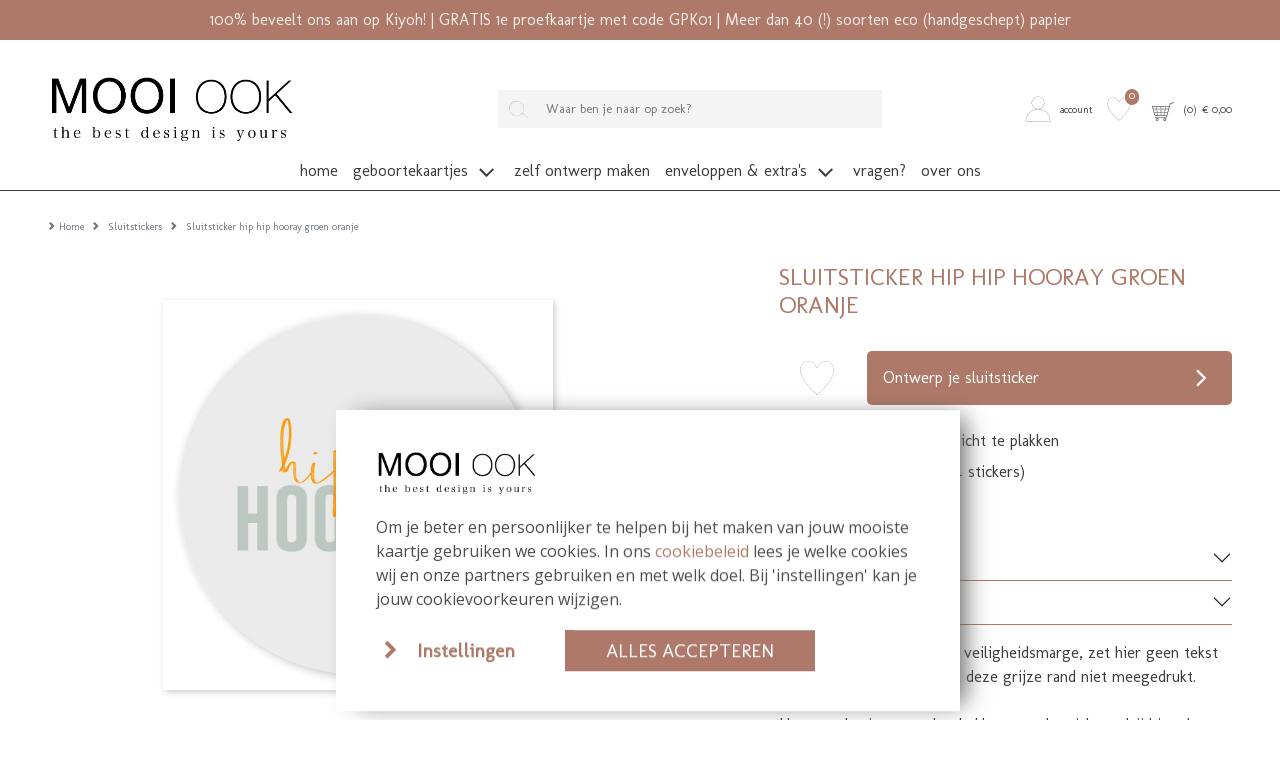

--- FILE ---
content_type: text/html; charset=UTF-8
request_url: https://mooiook.nl/mooi-verzenden/sluitstickers/sluitsticker-hip-hip-hooray-groen-oranje
body_size: 10847
content:
<!DOCTYPE html>
<html lang="nl">
        <head>
        <meta charset="UTF-8" />
        <meta http-equiv="X-UA-Compatible" content="IE=edge" />
        <meta name="viewport" content="width=device-width, initial-scale=1" />
        <meta name="apple-mobile-web-app-title" content="MOOI OOK" />
        <meta name="format-detection" content="telephone=yes" />
        <meta name="csrf-token" content="0RDpQAPKMrrQcdzQL0BawSf1aAljrELBfRJNIT8S">

                    <meta name="description" content="Maak de envelop een cadeautje op de mat met deze sluitsticker.   Je kunt je eigen sluitsticker ontwerpen dat past bij jouw unieke geboortekaartje via deze ontwerptool. Teksten kleiner dan 8 punten raden wij af. Vragen? Bel of mail ons, we helpen je graag!   De donkere rand is de veiligheidsmarge," />
        
                    <meta name="robots" content="index, follow" />
        
                    <meta name="p:domain_verify" content="eded1153033d287cd198fddb3533da92" />
        
                <script src="https://www.google.com/recaptcha/api.js?hl=&render=6LfzOoEqAAAAAIOgO1VUQlae5-0qJzbEE1eCSJII"></script>
        <style>
            .grecaptcha-badge { visibility: hidden !important; }
        </style>


                            <link href="https://mooiook.nl/build/assets/cart-QBwLxvL3.css" rel="stylesheet" />
        
        <!-- rich pin of meta / only if page is not blog -->
                                    <meta property="og:type" content="product" />
                <meta property="og:site_name" content="MOOI OOK" />
                <meta property="og:availability" content="instock" />
                                                        <meta property="og:image" content="https://mooiook.nl/content/products/tn1_sluitstickerhiphiphooraygroenoranje_1.jpg" />
                                <meta property="og:title" content="Sluitsticker hip hip hooray groen oranje" />
                <meta property="og:description" content="Maak de envelop een cadeautje op de mat met deze sluitsticker. Je kunt je eigen sluitsticker ontwerpen dat past bij jouw unieke geboortekaartje via deze ontwerptool. Teksten kleiner dan 8 punten raden wij af. Vragen? Bel of mail ons, we helpen je graag!" />
                <meta property="og:url" content="https://mooiook.nl/mooi-verzenden/sluitstickers/sluitsticker-hip-hip-hooray-groen-oranje"/>
                <meta property="product:price:amount" content="8.95" />
                <meta property="product:price:currency" content="EUR" />





            
                <!-- /rich pin of meta -->

                            <meta name="google-site-verification" content="KW6AmNfTVex1Zw1K7DAS64mUzJf-Kxx8xrzmKVpyeSI" />

        
        <title>Sluitsticker hip hip hooray </title>

                    <link rel="shortcut icon" href="/storage/themes/drncards/img/favicon_klein.png" type="image/x-icon" />
            <link rel="icon" href="/storage/themes/drncards/img/favicon_klein.png" type="image/x-icon" />
        
        <!-- canonicals -->
                                                            
                <link rel="canonical" href="https://mooiook.nl/mooi-verzenden/sluitstickers/sluitsticker-hip-hip-hooray-groen-oranje" />
                                


        <!-- Bootstrap -->
                <link href="https://cdn.jsdelivr.net/npm/bootstrap@5.2.3/dist/css/bootstrap.min.css" rel="stylesheet" integrity="sha384-rbsA2VBKQhggwzxH7pPCaAqO46MgnOM80zW1RWuH61DGLwZJEdK2Kadq2F9CUG65" crossorigin="anonymous">


        <!-- Custom grid and blocks styling for category page -->
        
        <!-- Default design styles -->
        <link rel="stylesheet" type="text/css" media="all" href="/themes/default_v2/theme_v2.css" />
        <link rel="stylesheet" type="text/css" media="all" href="/themes/default_v2/css/default_v2.css" />
        
        <!-- Temp solution for usp styling issue -->
        <style>
            .wl-uspslider-3 {
                width: 100%;
            }


            .wl-uspslider {
                position: relative;
                height: 25px;
                width: 100%;
                padding: 0;
                margin: 0;
                list-style: none;
            }

            @media (min-width: 768px) {
                .wl-uspslider {
                    display: flex;
                    flex-direction: row;
                    flex-wrap: wrap;
                    justify-content: space-around;
                    align-items: center;
                }

                .wl-uspslider li {
                    margin: 0.25rem 0.625rem;
                    text-align: left;
                    align-items: center;
                    justify-content: center;
                    line-height: 1;
                    text-align: center;
                }
            }

            @media (max-width: 767px) {
                .wl-uspslider {
                    display: block;
                    overflow: hidden;
                }

                .wl-uspslider li {
                    align-items: center;
                    display: flex;
                    height: 25px;
                    justify-content: center;
                    margin: 0;
                    line-height: 1;
                    padding: 0;
                    position: absolute;
                    text-align: center;
                    width: 100%;
                }

                .wl-uspslider li:first-child {
                    animation: uspOneOfThree 10s ease-in-out infinite;
                }

                .wl-uspslider li:nth-child(2) {
                    animation: uspTwoOfThree 10s ease-in-out infinite;
                }

                .wl-uspslider li:nth-child(3) {
                    animation: uspThreeOfThree 10s ease-in-out infinite;
                }
            }

            @keyframes uspOneOfThree {
                0%, 27%, to {
                    opacity: 1;
                    top: 0;
                }
                30% {
                    opacity: 0;
                    top: -42px;
                }
                97% {
                    opacity: 0;
                    top: 42px;
                }
            }

            @keyframes uspTwoOfThree {
                0%, 30% {
                    opacity: 0;
                    top: 42px;
                }
                33%, 60% {
                    opacity: 1;
                    top: 0;
                }
                63%, to {
                    opacity: 0;
                    top: -42px;
                }
            }

            @keyframes uspThreeOfThree {
                0%, 63% {
                    opacity: 0;
                    top: 42px;
                }
                66%, 94% {
                    opacity: 1;
                    top: 0;
                }
                97%, to {
                    opacity: 0;
                    top: -42px;
                }
            }

        </style>

        <!-- Custom manager base css -->
        <style type="text/css">
            /* load custom css file with id 1 */
            .blocktype-products .fold img{box-shadow:none;-moz-box-shadow:none;-webkit-box-shadow:none}.product-title-block h1{color:#ae7968}#product-description ul:not(.slick-dots) li{background-image:url([data-uri])}
        </style>

        <!-- Custom manager css -->
        <style type="text/css">
                                                </style>

        <!-- Custom category page css -->
        <style type="text/css">
                </style>

        <!-- css based on isAdmin -->
        
        
        

                
                    
                <script>
                    dataLayer = [];
                </script>
            
                            <!-- custom google analytics script -->
                <!-- Google Tag Manager -->
<script>(function(w,d,s,l,i){w[l]=w[l]||[];w[l].push({'gtm.start':
new Date().getTime(),event:'gtm.js'});var f=d.getElementsByTagName(s)[0],
j=d.createElement(s),dl=l!='dataLayer'?'&l='+l:'';j.async=true;j.src=
'https://www.googletagmanager.com/gtm.js?id='+i+dl;f.parentNode.insertBefore(j,f);
})(window,document,'script','dataLayer','GTM-M9BXRBW');</script>
<!-- End Google Tag Manager -->
                    
                
                
                
                <script type="text/javascript">
            const reWrites = 1;
        </script>

        <!-- structured data organisation -->
        <script type="application/ld+json">

            
                {
                    "@context": "http://schema.org",
                    "@type": "Product",
                    "description": "Maak de envelop een cadeautje op de mat met deze sluitsticker. Je kunt je eigen sluitsticker ontwerpen dat past bij jouw unieke geboortekaartje via deze ontwerptool. Teksten kleiner dan 8 punten raden wij af. Vragen? Bel of mail ons, we helpen je graag!",
                    "name": "Sluitsticker hip hip hooray groen oranje",
                    "url": "mooi-verzenden/sluitstickers/sluitsticker-hip-hip-hooray-groen-oranje",
                    "image": [
                                                    "https://mooiook.nl/content/products/tn1_sluitstickerhiphiphooraygroenoranje_1.jpg",
                                                                            ""
                    ],
                    "brand": {
                        "@type": "Brand",
                        "name": "MOOI OOK"
                    },
                    "sku": "4156",
                    "mpn": "4156",
                    "offers": {
                        "@type": "Offer",
                        "url": "https://mooiook.nl/mooi-verzenden/sluitstickers/sluitsticker-hip-hip-hooray-groen-oranje",
                        "priceCurrency": "EUR",
                        "price": "8.95",
                        "priceValidUntil": "2027-01-18",
                        "itemCondition": "https://schema.org/NewCondition",
                        "availability": "https://schema.org/OnlineOnly",
                        "seller": {
                            "@type": "LocalBusiness",
                            "telephone": "Whatsapp: 06-1980 6980",
                            "description": "Maak de envelop een cadeautje op de mat met deze sluitsticker.   Je kunt je eigen sluitsticker ontwerpen dat past bij jouw unieke geboortekaartje via deze ontwerptool. Teksten kleiner dan 8 punten raden wij af. Vragen? Bel of mail ons, we helpen je graag!   De donkere rand is de veiligheidsmarge,",
                            "name": "MOOI OOK",
                            "image": "https://mooiook.nl/themes/drncards/img/logo_mooiook_nieuw.png",
                            "url": "https://mooiook.nl",
                            "address" : "Jeverweg 2-1",
                            "priceRange" : "$"
                        }
                    }
                }

            
        </script>
        <!-- /structured data organisation -->


        
        
                    <!-- structured data breadcrumbslist -->
            <script type="application/ld+json">
            {
                "@context": "https://schema.org",
                "@type": "BreadcrumbList",
                "itemListElement": [{
                    "@type": "ListItem",
                    "position": 1,
                    "name": "Home",
                    "item": "https://mooiook.nl"
                },{
                    "@type": "ListItem",
                    "position": 2,
                    "name": "Sluitstickers",
                    "item": "https://mooiook.nl/mooi-verzenden/sluitstickers"
                },{
                    "@type": "ListItem",
                    "position": 3,
                    "name": "Sluitsticker hip hip hooray groen oranje",
                    "item": "https://mooiook.nl/mooi-verzenden/sluitstickers/sluitsticker-hip-hip-hooray-groen-oranje"
                }]
            }
            </script>
            <!-- /structured data breadcrumbslis -->
        
        
        <!-- load custom settings scripts: scripts_header -->
                <script src="https://analytics.ahrefs.com/analytics.js" data-key="QUQaxn3+O/CGhszRBhFAeA" async></script>

        <!-- load custom category scripts: scripts_header -->
                

    </head>

    <body class="is_v2 product_v2">
                

                

                                                        <!-- custom google analytics script -->
                <!-- Google Tag Manager (noscript) -->
<noscript><iframe src="https://www.googletagmanager.com/ns.html?id=GTM-M9BXRBW"
height="0" width="0" style="display:none;visibility:hidden"></iframe></noscript>
<!-- End Google Tag Manager (noscript) -->
                    
        
        <!-- main body wrapper -->
        <div class="body-wrapper">

            
            <!-- header -->
            <div id="main-header">
                <!-- pre header -->
                                <div id="text-header">
                                                                                                                    100% beveelt ons aan op Kiyoh! |
                                                                                                                GRATIS 1e proefkaartje met code GPK01 | 
                                                                                                                Meer dan 40 (!) soorten eco (handgeschept) papier
                                                                        </div>
                
                                
                                <div id="mp_mainmenu_backdrop"></div>
                                <div id="category-filters-block-slider-backdrop"></div>

                                
                <div id="sticky-header" class="sticky-header-desktop sticky-header-mobile">
                    <div id="logo-header" class="logo-header-default pt-md-4">
    <div class="container-xxxl">
        <div class="row">

            <!-- mobile menu button -->
                            <div class="mobile-menu-button-holder col-2 col-md-4 text-start d-flex align-items-center show-sm">
                                                                    <a href="#" target="_self" title="Mobile" class="mobilemenu_toggle" id="mobilemenu_toggle_open">
                            <span class="drn-icon drn-icon-inline me-1 drn-icon-mobile-menu drn-icon-mobile-menu-svg"></span>
                            <span class="header-icon-label">menu</span>
                        </a>
                                    </div>
            
            <!-- logo -->
            <div class="logo-holder col-5 col-md-4 text-start d-flex align-items-center">
                            <a href="/" ><img class="logo-header-img logo-header-img-default" src="/storage/themes/drncards/img/logo_mooiook_nieuw.png" alt="MOOI OOK" target="_self" width="250" height="55"></a>
                        </div>

            <!-- searchbar -->
                            <div class="search-holder col-12 col-md-5 text-center d-flex justify-content-center align-items-center hide-sm">
                <form action="/catalogsearch/result" class="" method="get" id="site-search-form">
                    <input type="hidden" name="_token" value="0RDpQAPKMrrQcdzQL0BawSf1aAljrELBfRJNIT8S">
                    <div class="typeahead__container">
                        <div class="typeahead__field">
                            <div class="typeahead__button">
                                <button type="submit">
                                                                                                                    <span class="typeahead__search-icon drn-icon-search drn-icon-search-svg" style="background-image: none; -webkit-mask: url('/storage/images/icons/site-user/iconzoeken.svg') no-repeat 50% 50%;mask: url('/storage/images/icons/site-user/iconzoeken.svg') no-repeat 50% 50%;mask-size: contain; -webkit-mask-size: contain;"></span>
                                                                    </button>
                            </div>
                            <div class="typeahead__query">
                                <input id="site-search-mobile" class="js-typeahead" type="search" value="" placeholder="Waar ben je naar op zoek?" name="search" autocomplete="off">
                            </div>
                        </div>
                    </div>
                </form>
            </div>
            
            
            <!-- account -->
            <div class="account-holder col-5 col-md-3 text-end d-flex align-items-center">
                <ul itemscope itemtype="http://www.schema.org/SiteNavigationElement" class="logo-header-account ms-auto">
                    <li class="logo-header-account-hassubmenu">
                                                                                <a href="/mijnAccount" id="accountSubMenuInit" target="_self" id="slider-account-login" title="Account" itemprop="url" role="button">
                                <span class="drn-icon drn-icon-inline me-1 drn-icon-user drn-icon-user-svg" style="background-image: none; -webkit-mask: url('/storage/images/icons/site-user/icoontjeaccount.svg') no-repeat 50% 50%;mask: url('/storage/images/icons/site-user/icoontjeaccount.svg') no-repeat 50% 50%;mask-size: contain; -webkit-mask-size: contain;"></span>
                                <span itemprop="name" class="header-icon-label">Account</span>
                            </a>
                                                                    </li>
                    <li>
                                                                                <a href="#" id="likedcards" data-customerid="0" target="_self" title="Likes" itemprop="url" role="button">
                                <span class="drn-icon drn-icon-inline me-1 drn-icon-like drn-icon-like-svg" style="background-image: none; -webkit-mask: url('/storage/images/icons/site-user/icoontjelike.svg') no-repeat 50% 50%;mask: url('/storage/images/icons/site-user/icoontjelike.svg') no-repeat 50% 50%;mask-size: contain; -webkit-mask-size: contain;"></span>
                                <span itemprop="name" class="header-icon-label show-sm">Likes</span>
                            </a>
                                                <span class="header-icon-like-notification">0</span>
                    </li>
                    <li>
                                                                                <a href="/checkout/besteloverzicht" id="logo-header-cart" target="_self" title="Naar overzicht" itemprop="url" role="button">
                                <span class="drn-icon drn-icon-inline me-1 drn-icon-cart drn-icon-cart-svg" style="background-image: none; -webkit-mask: url('/storage/images/icons/site-user/iconwinkelmand.svg') no-repeat 50% 50%;mask: url('/storage/images/icons/site-user/iconwinkelmand.svg') no-repeat 50% 50%;mask-size: contain; -webkit-mask-size: contain;"></span>
                                <span id="logo-header-cart-holder" itemprop="name" class="header-icon-label hide-sm">(<span id="logo-header-cart-amount">0</span>)&nbsp;&nbsp;&euro; <span id="logo-header-cart-price">0,00</span></span><span itemprop="name" class="header-icon-label show-sm">Mandje</span>
                                <div id="logo-header-cart-overview">
                                    <div class="logo-header-cart-overview-container header-icon-label lh-lg">
                                        <div id="logo-header-cart-overview-container" class="container pt-2 pb-2 text-start"></div>
                                    </div>
                                </div>
                            </a>
                                            </li>
                </ul>
            </div>
        </div>
    </div>
</div>

                                                            <nav id="mp_mainmenu" itemscope itemtype="http://www.schema.org/SiteNavigationElement">

                        <div id="mobilemenu_header_container">
                            <!-- header -->
                            <div class="container mobilemenu_header pt-2 show-sm">
                                <div class="row">
                                    <div class="col-6 fs-5 ps-0">Menu</div>
                                    <div class="col-6 text-end pe-0">
                                        <a href="#" target="_self" title="Mobile" class="mobilemenu_toggle" id="mobilemenu_toggle_close">
                                                                                                                                            <span class="drn-icon drn-icon-inline me-1 drn-icon-close drn-icon-close-svg"></span> sluiten
                                                                                    </a>
                                    </div>
                                </div>
                            </div>

                            <!-- searchbar -->
                            <div class="search-holder col-12 ps-3 pe-3 pt-3 show-sm">
                                <form action="/catalogsearch/result" class="" method="get" id="site-search-form">
        <input type="hidden" name="_token" value="0RDpQAPKMrrQcdzQL0BawSf1aAljrELBfRJNIT8S" autocomplete="off">        <div class="typeahead__container">
            <div class="typeahead__field">
                <div class="typeahead__button">
                    <button type="submit">
                        
                        <span class="typeahead__search-icon drn-icon-search drn-icon-search-svg" style="background-image: none; -webkit-mask: url('/storage/images/icons/site-user/iconzoeken.svg') no-repeat 50% 50%;mask: url('/storage/images/icons/site-user/iconzoeken.svg') no-repeat 50% 50%;mask-size: contain; -webkit-mask-size: contain;"></span>
                                            </button>
                </div>
                <div class="typeahead__query">
                    <input id="site-search-mobile" class="js-typeahead" type="search" value="" placeholder="" name="search" autocomplete="off">
                </div>
            </div>
        </div>
    </form>


                            </div>
                        </div>

                        <!-- main menu -->
                        <ul id="mp_mainmenu_list" class="center" role="menu">
    
        
        
        
        
        <li class="mp_menuitem">
            <a itemprop="url" href="/home" title="Home" role="button" aria-expanded="false">
                <span itemprop="name">Home
                                    </span>
            </a>
                    </li>
    
        
        
        
        
        <li class="mp_menuitem">
            <a itemprop="url" href="/geboortekaartje" title="Geboortekaartjes" role="button" aria-expanded="false">
                <span itemprop="name">Geboortekaartjes
                                                                        
                            <span class="drn-icon drn-icon-inline drn-icon-menu-arrow drn-icon-menu-arrow-svg"></span>
                                                <span class="mp_submenu-icon"></span>
                                    </span>
            </a>
                            <ul class="mp_mainmenu_sub_nav mp_mainmenu_sub_nav_2">
                                            <li class="mp_mainmenu_sub_nav_content">
                            <h5><strong>MAAK EEN KEUZE</strong></h5>

<ul>
	<li><a href="/geboortekaartje/">Alle kaartjes</a></li>
	<li><a href="/geboortekaartjes/jongen">Jongenskaartjes</a></li>
	<li><a href="/geboortekaartjes/meisje">Meisjeskaartjes</a></li>
	<li><a href="/geboortekaartje/trend/">Trend 2026</a></li>
	<li>&nbsp;</li>
	<li><a href="/geboortekaartjes/losse-labels">TIP! Losse labels</a></li>
	<li>&nbsp; &nbsp;</li>
	<li><strong><a href="/eigen-ontwerp/"><span style="color:#000000;">Zelf ontwerpen</span></a></strong><em> <strong>(leeg kaartje template)</strong></em></li>
</ul>
                        </li>
                                            <li class="mp_mainmenu_sub_nav_content">
                            <h5><strong>EXCLUSIEF</strong></h5>

<ul>
	<li><a href="/geboortekaartje/kalkpapier-kaartje">Geboortekaartjes kalkpapier</a></li>
	<li><a href="/geboortekaartje-label">Geboortekaartjes labels</a></li>
	<li><a href="/geboortekaartjes/hout">Echt houten geboortekaartjes</a><br />
	&nbsp;</li>
	<li><strong>DESIGNER COLLABS</strong></li>
	<li><a href="/geboortekaartjes-froukje-den-nijs">Froukje den Nijs (tip!)</a></li>
	<li>&nbsp;</li>
	<li><strong>DUURZAAM</strong></li>
	<li><a href="https://mooiook.nl/geboortekaartje/handgeschept-papier">Handgeschept papier (tip!)</a></li>
	<li><a href="/geboortekaartje/groeipapier">Geboortekaartjes groeipapier</a></li>
	<li><a href="/geboortekaartje/duurzaam/">Ecologisch papier &amp; karton</a></li>
</ul>
                        </li>
                                    </ul>
                    </li>
    
        
        
        
        
        <li class="mp_menuitem">
            <a itemprop="url" href="/geboortekaartjes/eigen-ontwerp" title="Zelf ontwerp maken" role="button" aria-expanded="false">
                <span itemprop="name">Zelf ontwerp maken
                                    </span>
            </a>
                    </li>
    
        
        
        
        
        <li class="mp_menuitem">
            <a itemprop="url" href="/mooi-verzenden" title="Enveloppen &amp; extra&#039;s" role="button" aria-expanded="false">
                <span itemprop="name">Enveloppen &amp; extra&#039;s
                                                                        
                            <span class="drn-icon drn-icon-inline drn-icon-menu-arrow drn-icon-menu-arrow-svg"></span>
                                                <span class="mp_submenu-icon"></span>
                                    </span>
            </a>
                            <ul class="mp_mainmenu_sub_nav mp_mainmenu_sub_nav_1">
                                            <li class="mp_mainmenu_sub_nav_content">
                            <h5><strong>MAAK EEN KEUZE</strong></h5>

<ul>
<li><a href="/mooi-verzenden/enveloppen-en-afwerking">Enveloppen</a></li>
	<li><a href="/mooi-verzenden/sluitstickers">Sluitstickers</a></li>
	<li><a href="/etiketten">Etiketten</a></li>
	<li><a href="/losse-labels">Kraamkaartjes en foto labeltjes</a></li>
    <li><a href="/geboorteborden">Geboorteborden</a></li>
</ul>
                        </li>
                                    </ul>
                    </li>
    
        
        
        
        
        <li class="mp_menuitem">
            <a itemprop="url" href="/faq" title="Vragen?" role="button" aria-expanded="false">
                <span itemprop="name">Vragen?
                                    </span>
            </a>
                    </li>
    
        
        
        
        
        <li class="mp_menuitem">
            <a itemprop="url" href="/contact/over-ons" title="Over ons" role="button" aria-expanded="false">
                <span itemprop="name">Over ons
                                    </span>
            </a>
                    </li>
    
    
</ul>


                    </nav>
                                        
                </div>

            </div>
            <!-- /header -->

            <!-- main -->
            <div id="main">







    <section id="breadcrumbs" class="mt-4">
        <div class="container-xxxl">
            <div class="row">
                <div class="col-12">
                    <nav class="d-none d-md-block" style="--bs-breadcrumb-divider: url(&#34;data:image/svg+xml,%3Csvg xmlns='http://www.w3.org/2000/svg' width='8' height='8'%3E%3Cpath d='M2.5 0L1 1.5 3.5 4 1 6.5 2.5 8l4-4-4-4z' fill='currentColor'/%3E%3C/svg%3E&#34;);" aria-label="breadcrumb">
	<ol class="breadcrumb mb-0" itemscope itemtype="http://schema.org/BreadcrumbList">
		<li class="breadcrumb-item" itemprop="itemListElement" itemscope itemtype="http://schema.org/ListItem">
			<a href="/" itemprop="item"><span itemprop="name">Home</span></a><meta itemprop="position" content="1" />
		</li>
					<li class="breadcrumb-item" itemprop="itemListElement" itemscope itemtype="http://schema.org/ListItem">
				<a href="/mooi-verzenden/sluitstickers" itemprop="item">					<span itemprop="name">Sluitstickers</span>
				</a>				<meta itemprop="position" content="2" />
			</li>
					<li class="breadcrumb-item active" itemprop="itemListElement" itemscope itemtype="http://schema.org/ListItem" aria-current="page">
									<span itemprop="name">Sluitsticker hip hip hooray groen oranje</span>
								<meta itemprop="position" content="3" />
			</li>
			</ol>
</nav>



	
	<nav class="d-block d-md-none" aria-label="breadcrumb">
		<ol class="breadcrumb mb-0">
												<li class="breadcrumb-item breadcrumb-item-back active" aria-current="page">
						<a href="/mooi-verzenden/sluitstickers" itemprop="item">Terug</a>
					</li>
																</ol>
	</nav>
                </div>
            </div>
        </div>
    </section>

<section id="product-description" class="mt-4" data-productid="4156">
    <div class="container-xxxl">
        <div class="row">
            <div class="col-12">
                <div class="product-image-block mb-5 mb-md-0">
                    <div class="ratio ratio-4x3 ">
                                                                            <div class="category_image_wrapper  sluitsticker diy f-37-37 ">
    <div class="category_image_element orientation_square">

                <div class="card_holder_slick_product">
                
                                            <div class="card_holder">
                    <div class="card_single_front orientation_square">
                        <img loading="lazy" src="/content/products/tn1_sluitstickerhiphiphooraygroenoranje_1.jpg" alt="Sluitsticker hip hip hooray groen oranje" width="125" height="125" />
                    </div>
                </div>
                    
                                
                </div>
    </div>
</div>
                                            </div>

                                                                <div class="product-thumbnail-slider-holder mt-4 hide-sm">
                                                                                                                                                                                                                                                            <div class="product-thumbnail-slide product-thumbnail-content ratio ratio-4x3">
                                                                                    <div class="category_image_wrapper  sluitsticker diy f-37-37 ">
    <div class="category_image_element orientation_square">

        <div class="card_holder">
            <div class="card_additional_product_image"></div>
            <div class="card_single_front orientation_square">
                <div class="shade-circle-gradient shade-circle-gradient-small"></div>
                <img loading="lazy" src="/content/products/tn1_sluitstickerhiphiphooraygroenoranje_1.jpg" alt="Sluitsticker hip hip hooray groen oranje" width="125" height="125" />
            </div>
        </div>

    </div>
</div>
                                                                        </div>
                                                                                                                                                                                                        </div>
                                    </div>

                <div class="product-title-block mb-3 mb-md-0 mt-2 mt-md-0">
                                                                                                                        <h1>Sluitsticker hip hip hooray groen oranje</h1>
                                        <div class="product-shorttags"></div>
                                    </div>

                <div class="product-button-block mb-4 mt-4" data-producttypeid="11" data-producttypename="Sluitsticker DIY">
                    <div class="container">
                        <div class="row">


                                                                                    <div class="col-2 ps-0 pe-0 d-flex justify-content-center align-items-center">
                                <div class="product-wish-content">
                                    <a href="#" class="category-product-addtowish" title="Zet op verlanglijstje" data-label="Sluitsticker hip hip hooray groen oranje" data-pid="4156" data-customerid="0" data-customerid="0" data-like="/storage/images/icons/site-user/icoontjelikevul.svg" data-unlike="/storage/images/icons/site-user/icoontjelike.svg">
                                                                                                                                                                                                                                                <span class="drn-icon drn-icon-inline drn-icon-like drn-icon-like-svg" style="background-image: none; -webkit-mask: url('/storage/images/icons/site-user/icoontjelike.svg') no-repeat 50% 50%;mask: url('/storage/images/icons/site-user/icoontjelike.svg') no-repeat 50% 50%;mask-size: contain; -webkit-mask-size: contain;"></span>
                                                                                                                                        <span class="header-icon-label visually-hidden">Zet op verlanglijstje</span>
                                        </a>
                                </div>
                            </div>
                            
                            <div class="col-10 pe-0">
                                                                                                                                                                                                                                        <a href="/editor/product/8cgks8" id="btn-edit-product" class="has-editor btn btn-action btn-block d-flex justify-content-between align-items-center" title="Zelf ontwerpen" target="_self" onclick="ga('send', 'event', 'button klik', 'klikken', 'naar editor');">
                                            <span class="text-start text-truncate w-75">
                                                                                                    Ontwerp je sluitsticker
                                                                                            </span>
                                                                                                                                            <span class="drn-icon drn-icon-inline drn-icon-button-arrow drn-icon-button-arrow-svg"></span>
                                                                                    </a>
                                                                                                                                                        </div>
                        </div>
                    </div>
                                                        </div>

                <!-- static block 1 -->
                                    <div class="product-static-block product-static-block-1">
                                                                        <!-- staticblock: 175 --><div class="isStaticBlock" data-id="175"><ul>
	<li>Ideaal om de envelop dicht te plakken</li>
	<li>€ 8,95 euro per vel (24 stickers)</li>
	<li>40 mm doorsnede</li>
</ul></div><!-- /staticblock: 175 -->
                    </div>
                                <!-- /static block 1 -->

                <div class="product-information-tabs">
                    <!-- default calculate button -->
                                        <!-- /default calculate button -->
                    <div class="accordion mb-3" id="accordionProduct">
                                                <div class="accordion-item">
                            <div class="accordion-header" id="panelHeading1">
                                <button class="accordion-button collapsed" type="button" data-bs-toggle="collapse" data-bs-target="#panelConent1" aria-expanded="true" aria-controls="panelConent1">
                                Omschrijving
                                </button>
                            </div>
                            <div id="panelConent1" class="accordion-collapse collapse" aria-labelledby="panelHeading1" data-bs-parent="#accordionProduct">
                                <div class="accordion-body">
                                                                        <p>&nbsp;</p>

<p>Maak de envelop een cadeautje op de mat met deze sluitsticker.</p>

<p>&nbsp;</p>

<p>Je kunt je eigen sluitsticker ontwerpen dat past bij jouw unieke geboortekaartje via deze ontwerptool. Teksten kleiner dan 8 punten raden wij af. Vragen? Bel of mail ons, we helpen je graag!</p>

<p>&nbsp;</p>

                                                                    </div>
                            </div>
                        </div>
                                                                                                                        <div class="accordion-item">
                            <div class="accordion-header" id="panelHeading4">
                                <button class="accordion-button collapsed" type="button" data-bs-toggle="collapse" data-bs-target="#panelContent4" aria-expanded="false" aria-controls="panelContent4">
                                Wie zijn wij?
                                </button>
                            </div>
                            <div id="panelContent4" class="accordion-collapse collapse" aria-labelledby="panelHeading4" data-bs-parent="#accordionProduct">
                                <div class="accordion-body">
                                                                                                                                                            <!-- staticblock: 169 --><div class="isStaticBlock" data-id="169"><p>Bij MOOI OOK draait alles om passie, aandacht en vooral veel plezier!</p>

<p>Iris is grafisch ontwerper en ontwerpt de mooiste geboortekaartjes, trouwkaarten en rouwkaarten. Daarnaast verzorgt Iris de online marketing en houdt ze zich bezig met social media. Heb je vragen? Dan kijkt Iris graag even met je mee.</p>

<p>Geert print jouw kaartjes, werkt ze netjes af, pakt ze zorgvuldig in en zorgt ervoor dat het pakket via PostNL bij jou komt. Als de printers bezig zijn is hij vaak op zoek naar nog meer unieke papiersoorten.</p></div><!-- /staticblock: 169 -->
                                                                                                            
                                </div>
                            </div>
                        </div>
                                            </div>
                </div>

                <!-- static block 2 -->
                                    <div class="product-static-block product-static-block-2">
                                                                        <!-- staticblock: 176 --><div class="isStaticBlock" data-id="176"><p><span style="color:rgb(183, 112, 109)"><strong>Tip! </strong></span>De donkere rand is de veiligheidsmarge, zet hier geen tekst tegen aan. Uiteraard wordt deze grijze rand niet meegedrukt.<br />
<br />
Hou er rekening mee dat de kleur van de stickers altijd iets kan verschillen met je kaartje. Dit komt doordat de papiersoorten verschillend zijn van je kaartje en van de sticker.</p></div><!-- /staticblock: 176 -->
                    </div>
                                <!-- /static block 2 -->

                <!-- static block 3 -->
                                <!-- /static block 3 -->
            </div>
        </div>
    </div>
</section>

<section id="product-alternative-products" class="mt-4">

            <div id="product-tags" class="order-0 mt-5">
        <div class="container-xxxl">
            <div class="row">
                <div class="col-12">
                    <div class="product-alternative-products-title">
                        Tags
                    </div>
                    <div class="product-alternative-products-tags">
                                                    <a href="/?tag=hoera" title="hoera" target="_self"><span class="tag">hoera</span></a>
                                                    <a href="/?tag=sluitsticker" title="sluitsticker" target="_self"><span class="tag">sluitsticker</span></a>
                                            </div>
                </div>
            </div>
        </div>
    </div>
    
        
    

        
        
        
        
</section>

<section id="product-footer-content" class="mt-4 mb-5">
    <div class="container-xxxl">
        <div class="row">
            <div class="col-12">
                                                
            </div>
        </div>
    </div>
</section>

<script>
    let productPrice = parseInt('895' || 100, 10);
</script>


        

<script type="text/javascript">
    if( typeof dataLayer !== 'undefined') {
        dataLayer.push({
            "event": "view_item",
            "value": 8.95,
            "currency": "EUR",
            "ecommerce":
            {
                "items": [
                    {
                        "item_id": "4156",
                        "item_name": "Sluitsticker hip hip hooray groen oranje",
                        "item_category": "Sluitstickers",
                        "item_category2": "",
                        "price": 8.95,
                        "quantity": 1
                    }
                ]
            }
        });
    }
</script>


<div class="cardContent modal cart-modal fade" id="upsellingSelectSizeModal" tabindex="-1" aria-labelledby="upsellingSelectSizeModalLabel" aria-hidden="true">
    <div class="modal-dialog modal-dialog-centered">
        <div class="modal-content">
            <div class="modal-header">
                <h1 class="modal-title fs-5" id="upsellingSelectSizeModalLabel">
                    Kies je formaat
                </h1>
                <button type="button" class="btn-close" data-bs-dismiss="modal" aria-label="Close"></button>
            </div>
            <div class="modal-body" id="upsellingSelectSizeModalBody">

                
                <div class="modal-footer">
                    <a id="edit-upselling-size" href="#">
                        <button class="cart-btn " data-url="" style="pointer-events: all">
                            Bewerk & bestel
                        </button>
                    </a>
                </div>
            </div>
        </div>
    </div>
</div>


<!-- Modal -->

<!-- <div class="modal fade" id="calculatorModal" tabindex="-1" aria-labelledby="calculatorModalLabel" aria-hidden="true">
    <div class="modal-dialog modal-lg" style="height: calc(100vh - 3.5rem);">
        <div class="modal-content" style="height: auto;min-height: 100%;border-radius: 0;">
            <div class="modal-body">
                <iframe src="" width="99.6%" height="" frameborder="0" id="calculatorModalFrame"></iframe>
            </div>
            <div class="modal-footer">
                <button type="button" class="btn btn-default" data-bs-dismiss="modal">Close</button>
            </div>
        </div>
    </div>
</div> -->


<div class="modal fade" data-type="calculatorModal-modal" id="calculatorModal" tabindex="-1" aria-labelledby="calculatorModalLabel" aria-hidden="true">
    <div class="modal-dialog modal-lg">
        <div class="modal-header">
            <h4 class="modal-title fs-5" id="calculatorModalLabel">Bereken alvast jouw prijs</h4>
            <button type="button" class="btn-close" data-bs-dismiss="modal" aria-label="Annuleren"></button>
        </div>
        <div class="modal-content">
            <div class="modal-body">
                <iframe src="" width="99.6%" height="" frameborder="0" id="calculatorModalFrame"></iframe>
            </div>
            <div class="modal-footer">
                <button type="button" class="btn btn-primary btn-action-outline" data-bs-dismiss="modal">Sluiten</button>
            </div>
        </div>
    </div>
</div>            </div>
            <!-- /main -->

            <!-- faq's -->
                        
                                    
                        <!-- custom -->
            <div class="custom-footer clearfix">
                <!-- staticblock: footer_fullwidth_1 --><!-- not found or empty --><!-- /staticblock: footer_fullwidth_1 -->
            </div>
            <!-- /custom -->

            <!-- footer -->
            <div id="pre-footer">
                <div class="container-xxxl pt-2 pb-2">
                    <div class="row">
                        <div class="col-12 col-md-6 d-flex align-items-center justify-content-start pre-footer-column1">
                            <img src="/images/msp-icons/ideal.svg" alt="iDEAL" title="iDEAL" class="footer-payment-icon" width="50" height="25" />                                                        <img src="/images/msp-icons/maestro.svg" alt="Maestro" title="Maestro" class="footer-payment-icon" width="50" height="25" />                            <img src="/images/msp-icons/sofort-en.svg" alt="SOFORT Banking" title="SOFORT Banking" class="footer-payment-icon" width="50" height="25" />                            <img src="/images/msp-icons/visa.svg" alt="VISA" title="VISA" class="footer-payment-icon" width="50" height="25" />                            <img src="/images/msp-icons/mastercard.svg" alt="MasterCard" title="MasterCard" class="footer-payment-icon" width="50" height="25" />                            <img src="/images/msp-icons/mistercash.svg" alt="Bancontact" title="Bancontact" class="footer-payment-icon" width="50" height="25" />                                                                                                                                                                                                                            </div>
                        <div class="col-12 col-md-6 d-flex align-items-center justify-content-end pre-footer-column2">
                                                                                </div>
                    </div>
                </div>
            </div>



            <div id="main-footer">
                <div class="container-xxxl pt-4">
                    <div class="row">
                        <div class="col-12 col-md-6 col-lg-3 main-footer-column1">
                                                            <span class="footer-heading">MEER INFORMATIE
                                                                                                                    <span class="drn-icon drn-icon-inline me-2 drn-icon-menu-arrow drn-icon-menu-arrow-svg d-sm-block d-md-none float-end"></span>
                                                                    </span>
                                                                                        <div class="footermenu-content-expander">
                                    <ul class="pb-4" itemscope itemtype="http://www.schema.org/SiteNavigationElement">
                                                                                    <li><a href="https://mooiook.nl/alle-papiersoorten" itemprop="url"><span itemprop="name">Papiersoorten</span></a></li>
                                                                                    <li><a href="https://mooiook.nl/meest-gestelde-vragen/vragen-over-de-levering" itemprop="url"><span itemprop="name">Levertijden</span></a></li>
                                                                                    <li><a href="https://mooiook.nl/werkwijze/prijsoverzicht" itemprop="url"><span itemprop="name">Prijsoverzicht</span></a></li>
                                                                                    <li><a href="https://mooiook.nl/meest-gestelde-vragen/retouren" itemprop="url"><span itemprop="name">Retouren</span></a></li>
                                                                                    <li><a href="https://mooiook.nl/leveringsvoorwaarden" itemprop="url"><span itemprop="name">Algemene voorwaarden</span></a></li>
                                                                                    <li><a href="https://mooiook.nl/privacy-verklaring" itemprop="url"><span itemprop="name">Privacy verklaring</span></a></li>
                                                                            </ul>
                                </div>
                                                        <!-- staticblock: footer_column_1 --><!-- not found or empty --><!-- /staticblock: footer_column_1 -->
                        </div>
                        <div class="col-12 col-md-6 col-lg-3 main-footer-column2">
                                                            <span class="footer-heading">KAARTEN
                                                                                                                    <span class="drn-icon drn-icon-inline me-2 drn-icon-menu-arrow drn-icon-menu-arrow-svg d-sm-block d-md-none float-end"></span>
                                                                    </span>
                                                                                        <div class="footermenu-content-expander">
                                    <ul class="pb-4" itemscope itemtype="http://www.schema.org/SiteNavigationElement">
                                                                                    <li><a href="https://mooiook.nl/geboortekaartje" itemprop="url"><span itemprop="name">Geboortekaartjes</span></a></li>
                                                                                    <li><a href="https://mooiook.nl/geboortekaartjes/eigen-ontwerp" itemprop="url"><span itemprop="name">Trouwkaarten zelf ontwerpen</span></a></li>
                                                                                    <li><a href="https://mooiook.nl/rouwdrukwerk" itemprop="url"><span itemprop="name">Rouwdrukwerk</span></a></li>
                                                                                    <li><a href="https://mooiook.nl/stilgeboren" itemprop="url"><span itemprop="name">Stilgeboren kindje</span></a></li>
                                                                                    <li><a href="https://mooiook.nl" itemprop="url"><span itemprop="name">_</span></a></li>
                                                                                    <li><a href="https://mooiook.nl/mooi-verzenden/papierwaaier-papier-samples" itemprop="url"><span itemprop="name">Bestel een papierwaaier</span></a></li>
                                                                            </ul>
                                </div>
                                                        <!-- staticblock: footer_column_2 --><!-- not found or empty --><!-- /staticblock: footer_column_2 -->
                        </div>
                        <div class="col-12 col-md-6 col-lg-3 main-footer-column3">
                                                            <span class="footer-heading">TIPS & INSPIRATIE
                                                                                                                    <span class="drn-icon drn-icon-inline me-2 drn-icon-menu-arrow drn-icon-menu-arrow-svg d-sm-block d-md-none float-end"></span>
                                                                    </span>
                                                                                        <div class="footermenu-content-expander">
                                    <ul class="pb-4" itemscope itemtype="http://www.schema.org/SiteNavigationElement">
                                                                                    <li><a href="https://mooiook.nl/babynamen" itemprop="url"><span itemprop="name">Hippe en unieke babynamen</span></a></li>
                                                                                    <li><a href="https://mooiook.nl/babynamen-jongens" itemprop="url"><span itemprop="name">- Babynamen jongens</span></a></li>
                                                                                    <li><a href="https://mooiook.nl/babynamen-meisjes" itemprop="url"><span itemprop="name">- Babynamen meisjes</span></a></li>
                                                                                    <li><a href="https://mooiook.nl/" itemprop="url"><span itemprop="name">-</span></a></li>
                                                                                    <li><a href="https://mooiook.nl/home/bloeimij" itemprop="url"><span itemprop="name">Bloei mij! Groeipapier tips!</span></a></li>
                                                                                    <li><a href="https://mooiook.nl/faq" itemprop="url"><span itemprop="name">Meest gestelde vragen</span></a></li>
                                                                            </ul>
                                </div>
                                                        <!-- staticblock: footer_column_3 --><!-- not found or empty --><!-- /staticblock: footer_column_3 -->
                        </div>
                        <div class="col-12 col-md-6 col-lg-3 main-footer-column4">
                                                            <span class="footer-heading">CONTACT
                                                                                                                    <span class="drn-icon drn-icon-inline me-2 drn-icon-menu-arrow drn-icon-menu-arrow-svg d-sm-block d-md-none float-end"></span>
                                                                    </span>
                                                                                        <div class="footermenu-content-expander">
                                    <ul class="pb-4" itemscope itemtype="http://www.schema.org/SiteNavigationElement">
                                                                                    <li><a href="https://mooiook.nl/contact/over-ons" itemprop="url"><span itemprop="name">Wie zijn wij</span></a></li>
                                                                                    <li><a href="https://mooiook.nl/contact" itemprop="url"><span itemprop="name">Vragen? Mail ons!  team@mooiook.nl</span></a></li>
                                                                                    <li><a href="https://mooiook.nl/b2b-drukkerij" itemprop="url"><span itemprop="name">Zakelijk drukwerk</span></a></li>
                                                                            </ul>
                                </div>
                                                            <div class="social_links pb-4">
                                                                    <span class="footer-heading">Social media</span>
                                                                <ul>
                                                                                                                                                                    <li class="pinterest">
                                                <a target="_blank" href="https://nl.pinterest.com/mooiook/" style="background-image: none;">
                                                    <span class="drn-icon drn-icon-pinterest drn-icon-pinterest-svg"></span>
                                                    <span class="visually-hidden-focusable">Pinterest</span>
                                                </a>
                                            </li>
                                                                                                                                                                                                                                                                                                                                                            <li class="instagram">
                                                <a target="_blank" href="https://www.instagram.com/mooiook.nl/">
                                                    <span class="drn-icon drn-icon-instagram drn-icon-instagram-svg"></span>
                                                    <span class="visually-hidden-focusable">Pinterest</span>
                                                </a>
                                            </li>
                                                                                                            </ul>
                            </div>
                        </div>
                    </div>
                </div>
            </div>
            <div id="copyright-footer">
                                                <div class="container-xxxl pt-4 pb-4">
    <div class="row justify-content-md-center text-center">
        <div class="col-12">
            <ul itemscope itemtype="http://www.schema.org/SiteNavigationElement">
                                    <li><a href="/copyright " itemprop="url"><span itemprop="name">Copyright</span></a><span id="copyright-footer-separator_01"> | </span></li>
                                                    <li><a href=" /werkwijze/contact" itemprop="url"><span itemprop="name">Contact</span></a><span id="copyright-footer-separator_02"> | </span></li>
                                            </ul>
            <ul>
                ma t/m vr 09.00 - 12.00 u <span id="footer-phone-seperator"> - </span><a id="footer-phone" href="tel:Whatsapp: 06-1980 6980" title="telefoon">Whatsapp: 06-1980 6980</a><span id="footer-email-seperator"> - </span><a id="footer-email" href="mailto:team@mooiook.nl" title="email">team@mooiook.nl</a>
            </ul>
            <ul>
                <li><span id="copyright-footer-separator_04"> | </span>© MOOI OOK 2026</li><span id="copyright-footer-separator_05"> | </span>powered by DRN Cards 2026</li>
            </ul>
        </div>
    </div>
</div>            </div>
                        
            <!-- /footer -->

            <!-- back to top -->
            <a id="back-to-top" href="#" role="button">
                                                        <span class="drn-icon drn-icon-inline drn-icon-menu-arrow drn-icon-menu-arrow-svg"></span>
                            </a>
            <!-- /back to top -->

        <!-- /main body wrapper -->
        </div>

        
                        <div class="modal fade" id="newCalculatorModal" tabindex="-1" aria-labelledby="newCalculatorModalLabel" aria-hidden="true">
            <div class="modal-dialog">
                <div class="modal-content">
                    <div class="modal-header">
                        <h5 class="modal-title" id="newCalculatorModalLabel">Bereken alvast jouw prijs</h5>
                        <button type="button" class="btn-close" data-bs-dismiss="modal" aria-label="Close"></button>
                    </div>
                    <div class="modal-body" id="newCalculatorModalBody">
                        <div id="newCalculatorBodyTitle"></div>
                        <div id="newCalculatorBodyContent"></div>
                    </div>
                    <div class="modal-footer">
                        <button type="button" id="newCalculatorModalDismiss" class="btn btn-primary btn-sm btn-action" data-bs-dismiss="modal">Sluit</button>
                    </div>
                </div>
            </div>
        </div>
        
                <div class="modal fade" id="confirmModal" tabindex="-1" aria-labelledby="confirmModalLabel" aria-hidden="true">
            <div class="modal-dialog">
                <div class="modal-content">
                    <div class="modal-header">
                        <h5 class="modal-title" id="confirmModalLabel">Modal title</h5>
                        <button type="button" class="btn-close" data-bs-dismiss="modal" aria-label="Close"></button>
                    </div>
                    <div class="modal-body" id="confirmModalBody">
                    ...
                    </div>
                    <div class="modal-footer">
                        <button type="button" id="confirmModalDismiss" class="btn btn-primary btn-sm btn-action" data-bs-dismiss="modal">Ok</button>
                    </div>
                </div>
            </div>
        </div>

                <div class="modal modal-lg fade" id="wishlistModal" tabindex="-1" aria-labelledby="wishlistModalLabel" aria-hidden="true">
            <div class="modal-dialog">
                <div class="modal-content">
                    <div class="modal-header">
                        <h5 class="modal-title" id="wishlistModalLabel">
                                                                                            <span class="drn-icon drn-icon-inline drn-icon-like-checked drn-icon-like-checked-svg" style="background-image: none; -webkit-mask: url('/storage/images/icons/site-user/icoontjelikevul.svg') no-repeat 50% 50%;mask: url('/storage/images/icons/site-user/icoontjelikevul.svg') no-repeat 50% 50%;mask-size: contain; -webkit-mask-size: contain;"></span>
                                                    </h5>
                        <button type="button" class="btn-close" data-bs-dismiss="modal" aria-label="Close"></button>
                    </div>
                    <div class="modal-body" id="wishlistModalBody">
                        <div class="wishlist-modal-title h3 text-center">Dit zijn (tot nu toe) jouw favorieten!</div>
                        <div class="wishlist-modal-text text-center">Je hebt tot nu toe <span id="wishlist-modal-productquantity">deze 3 kaartjes</span> opgeslagen.<!-- staticblock: customer_wishlist_popup --><div class="isStaticBlock" data-id="customer_wishlist_popup"><!-- statisch blok: customer_wishlist_popup --><p style="text-align: center;"><br />
<span style="font-size:18px;"><strong>Maak nu een account aan om ze niet te verliezen. </strong></span></p>

<p style="text-align: center;"><span style="font-size:18px;">Wil je jouw favorieten met eigen teksten thuis bekijken?<br />
Bestel dan een GRATIS proefdruk.</span></p><!-- eind statisch blok --></div><!-- /staticblock: customer_wishlist_popup --></div>
                        <div class="slickjs-flexboxwrapper">
                            <div id="wishlistSlick"></div>
                        </div>
                        <div class="wishlist-modal-actions text-center">
                            <a href="/mijnAccount?event=like_popup" id="whishlistPopup-createAccount" class="btn btn-action" title="Account aanmaken">Account aanmaken</a><br /><a href="/mijnAccount" class="btn btn-link" title="Ik heb al een account" id="whishlistPopup-hasAccount">Ik heb al een account</a>
                        </div>
                    </div>
                                    </div>
            </div>
        </div>

                
                

                

                
        <!-- Jquery -->
        <script type="text/javascript" src="/themes/default_v2/js/vendor/jquery/jquery-3.6.0.min.js"></script>
        <!-- Slick JS -->
        <script type="text/javascript" src="/themes/default_v2/js/vendor/slick/slick.min.js"></script>
        <!-- Bootstrap -->
        <script src="https://cdn.jsdelivr.net/npm/@popperjs/core@2.11.6/dist/umd/popper.min.js" integrity="sha384-oBqDVmMz9ATKxIep9tiCxS/Z9fNfEXiDAYTujMAeBAsjFuCZSmKbSSUnQlmh/jp3" crossorigin="anonymous"></script>
        <script src="https://cdn.jsdelivr.net/npm/bootstrap@5.2.3/dist/js/bootstrap.min.js" integrity="sha384-cuYeSxntonz0PPNlHhBs68uyIAVpIIOZZ5JqeqvYYIcEL727kskC66kF92t6Xl2V" crossorigin="anonymous"></script>
        <!-- Typeahead (search field) -->
        <script type="text/javascript" src="/themes/default_v2/js/vendor/typeahead-2-11-0/jquery.typeahead.min.js"></script>
        <!-- Custom -->
        <script type="text/javascript" src="/themes/default_v2/js/scripts.js?v=2"></script>

                
                
        
        
        
        
                
                        <script src="https://cdn.jsdelivr.net/npm/js-cookie@3.0.5/dist/js.cookie.min.js"></script>

                
                
                
                
                

                

                
    </body>
</html>


--- FILE ---
content_type: text/html; charset=utf-8
request_url: https://www.google.com/recaptcha/api2/anchor?ar=1&k=6LfzOoEqAAAAAIOgO1VUQlae5-0qJzbEE1eCSJII&co=aHR0cHM6Ly9tb29pb29rLm5sOjQ0Mw..&hl=en&v=PoyoqOPhxBO7pBk68S4YbpHZ&size=invisible&anchor-ms=20000&execute-ms=30000&cb=p7lp1a6nw11c
body_size: 48810
content:
<!DOCTYPE HTML><html dir="ltr" lang="en"><head><meta http-equiv="Content-Type" content="text/html; charset=UTF-8">
<meta http-equiv="X-UA-Compatible" content="IE=edge">
<title>reCAPTCHA</title>
<style type="text/css">
/* cyrillic-ext */
@font-face {
  font-family: 'Roboto';
  font-style: normal;
  font-weight: 400;
  font-stretch: 100%;
  src: url(//fonts.gstatic.com/s/roboto/v48/KFO7CnqEu92Fr1ME7kSn66aGLdTylUAMa3GUBHMdazTgWw.woff2) format('woff2');
  unicode-range: U+0460-052F, U+1C80-1C8A, U+20B4, U+2DE0-2DFF, U+A640-A69F, U+FE2E-FE2F;
}
/* cyrillic */
@font-face {
  font-family: 'Roboto';
  font-style: normal;
  font-weight: 400;
  font-stretch: 100%;
  src: url(//fonts.gstatic.com/s/roboto/v48/KFO7CnqEu92Fr1ME7kSn66aGLdTylUAMa3iUBHMdazTgWw.woff2) format('woff2');
  unicode-range: U+0301, U+0400-045F, U+0490-0491, U+04B0-04B1, U+2116;
}
/* greek-ext */
@font-face {
  font-family: 'Roboto';
  font-style: normal;
  font-weight: 400;
  font-stretch: 100%;
  src: url(//fonts.gstatic.com/s/roboto/v48/KFO7CnqEu92Fr1ME7kSn66aGLdTylUAMa3CUBHMdazTgWw.woff2) format('woff2');
  unicode-range: U+1F00-1FFF;
}
/* greek */
@font-face {
  font-family: 'Roboto';
  font-style: normal;
  font-weight: 400;
  font-stretch: 100%;
  src: url(//fonts.gstatic.com/s/roboto/v48/KFO7CnqEu92Fr1ME7kSn66aGLdTylUAMa3-UBHMdazTgWw.woff2) format('woff2');
  unicode-range: U+0370-0377, U+037A-037F, U+0384-038A, U+038C, U+038E-03A1, U+03A3-03FF;
}
/* math */
@font-face {
  font-family: 'Roboto';
  font-style: normal;
  font-weight: 400;
  font-stretch: 100%;
  src: url(//fonts.gstatic.com/s/roboto/v48/KFO7CnqEu92Fr1ME7kSn66aGLdTylUAMawCUBHMdazTgWw.woff2) format('woff2');
  unicode-range: U+0302-0303, U+0305, U+0307-0308, U+0310, U+0312, U+0315, U+031A, U+0326-0327, U+032C, U+032F-0330, U+0332-0333, U+0338, U+033A, U+0346, U+034D, U+0391-03A1, U+03A3-03A9, U+03B1-03C9, U+03D1, U+03D5-03D6, U+03F0-03F1, U+03F4-03F5, U+2016-2017, U+2034-2038, U+203C, U+2040, U+2043, U+2047, U+2050, U+2057, U+205F, U+2070-2071, U+2074-208E, U+2090-209C, U+20D0-20DC, U+20E1, U+20E5-20EF, U+2100-2112, U+2114-2115, U+2117-2121, U+2123-214F, U+2190, U+2192, U+2194-21AE, U+21B0-21E5, U+21F1-21F2, U+21F4-2211, U+2213-2214, U+2216-22FF, U+2308-230B, U+2310, U+2319, U+231C-2321, U+2336-237A, U+237C, U+2395, U+239B-23B7, U+23D0, U+23DC-23E1, U+2474-2475, U+25AF, U+25B3, U+25B7, U+25BD, U+25C1, U+25CA, U+25CC, U+25FB, U+266D-266F, U+27C0-27FF, U+2900-2AFF, U+2B0E-2B11, U+2B30-2B4C, U+2BFE, U+3030, U+FF5B, U+FF5D, U+1D400-1D7FF, U+1EE00-1EEFF;
}
/* symbols */
@font-face {
  font-family: 'Roboto';
  font-style: normal;
  font-weight: 400;
  font-stretch: 100%;
  src: url(//fonts.gstatic.com/s/roboto/v48/KFO7CnqEu92Fr1ME7kSn66aGLdTylUAMaxKUBHMdazTgWw.woff2) format('woff2');
  unicode-range: U+0001-000C, U+000E-001F, U+007F-009F, U+20DD-20E0, U+20E2-20E4, U+2150-218F, U+2190, U+2192, U+2194-2199, U+21AF, U+21E6-21F0, U+21F3, U+2218-2219, U+2299, U+22C4-22C6, U+2300-243F, U+2440-244A, U+2460-24FF, U+25A0-27BF, U+2800-28FF, U+2921-2922, U+2981, U+29BF, U+29EB, U+2B00-2BFF, U+4DC0-4DFF, U+FFF9-FFFB, U+10140-1018E, U+10190-1019C, U+101A0, U+101D0-101FD, U+102E0-102FB, U+10E60-10E7E, U+1D2C0-1D2D3, U+1D2E0-1D37F, U+1F000-1F0FF, U+1F100-1F1AD, U+1F1E6-1F1FF, U+1F30D-1F30F, U+1F315, U+1F31C, U+1F31E, U+1F320-1F32C, U+1F336, U+1F378, U+1F37D, U+1F382, U+1F393-1F39F, U+1F3A7-1F3A8, U+1F3AC-1F3AF, U+1F3C2, U+1F3C4-1F3C6, U+1F3CA-1F3CE, U+1F3D4-1F3E0, U+1F3ED, U+1F3F1-1F3F3, U+1F3F5-1F3F7, U+1F408, U+1F415, U+1F41F, U+1F426, U+1F43F, U+1F441-1F442, U+1F444, U+1F446-1F449, U+1F44C-1F44E, U+1F453, U+1F46A, U+1F47D, U+1F4A3, U+1F4B0, U+1F4B3, U+1F4B9, U+1F4BB, U+1F4BF, U+1F4C8-1F4CB, U+1F4D6, U+1F4DA, U+1F4DF, U+1F4E3-1F4E6, U+1F4EA-1F4ED, U+1F4F7, U+1F4F9-1F4FB, U+1F4FD-1F4FE, U+1F503, U+1F507-1F50B, U+1F50D, U+1F512-1F513, U+1F53E-1F54A, U+1F54F-1F5FA, U+1F610, U+1F650-1F67F, U+1F687, U+1F68D, U+1F691, U+1F694, U+1F698, U+1F6AD, U+1F6B2, U+1F6B9-1F6BA, U+1F6BC, U+1F6C6-1F6CF, U+1F6D3-1F6D7, U+1F6E0-1F6EA, U+1F6F0-1F6F3, U+1F6F7-1F6FC, U+1F700-1F7FF, U+1F800-1F80B, U+1F810-1F847, U+1F850-1F859, U+1F860-1F887, U+1F890-1F8AD, U+1F8B0-1F8BB, U+1F8C0-1F8C1, U+1F900-1F90B, U+1F93B, U+1F946, U+1F984, U+1F996, U+1F9E9, U+1FA00-1FA6F, U+1FA70-1FA7C, U+1FA80-1FA89, U+1FA8F-1FAC6, U+1FACE-1FADC, U+1FADF-1FAE9, U+1FAF0-1FAF8, U+1FB00-1FBFF;
}
/* vietnamese */
@font-face {
  font-family: 'Roboto';
  font-style: normal;
  font-weight: 400;
  font-stretch: 100%;
  src: url(//fonts.gstatic.com/s/roboto/v48/KFO7CnqEu92Fr1ME7kSn66aGLdTylUAMa3OUBHMdazTgWw.woff2) format('woff2');
  unicode-range: U+0102-0103, U+0110-0111, U+0128-0129, U+0168-0169, U+01A0-01A1, U+01AF-01B0, U+0300-0301, U+0303-0304, U+0308-0309, U+0323, U+0329, U+1EA0-1EF9, U+20AB;
}
/* latin-ext */
@font-face {
  font-family: 'Roboto';
  font-style: normal;
  font-weight: 400;
  font-stretch: 100%;
  src: url(//fonts.gstatic.com/s/roboto/v48/KFO7CnqEu92Fr1ME7kSn66aGLdTylUAMa3KUBHMdazTgWw.woff2) format('woff2');
  unicode-range: U+0100-02BA, U+02BD-02C5, U+02C7-02CC, U+02CE-02D7, U+02DD-02FF, U+0304, U+0308, U+0329, U+1D00-1DBF, U+1E00-1E9F, U+1EF2-1EFF, U+2020, U+20A0-20AB, U+20AD-20C0, U+2113, U+2C60-2C7F, U+A720-A7FF;
}
/* latin */
@font-face {
  font-family: 'Roboto';
  font-style: normal;
  font-weight: 400;
  font-stretch: 100%;
  src: url(//fonts.gstatic.com/s/roboto/v48/KFO7CnqEu92Fr1ME7kSn66aGLdTylUAMa3yUBHMdazQ.woff2) format('woff2');
  unicode-range: U+0000-00FF, U+0131, U+0152-0153, U+02BB-02BC, U+02C6, U+02DA, U+02DC, U+0304, U+0308, U+0329, U+2000-206F, U+20AC, U+2122, U+2191, U+2193, U+2212, U+2215, U+FEFF, U+FFFD;
}
/* cyrillic-ext */
@font-face {
  font-family: 'Roboto';
  font-style: normal;
  font-weight: 500;
  font-stretch: 100%;
  src: url(//fonts.gstatic.com/s/roboto/v48/KFO7CnqEu92Fr1ME7kSn66aGLdTylUAMa3GUBHMdazTgWw.woff2) format('woff2');
  unicode-range: U+0460-052F, U+1C80-1C8A, U+20B4, U+2DE0-2DFF, U+A640-A69F, U+FE2E-FE2F;
}
/* cyrillic */
@font-face {
  font-family: 'Roboto';
  font-style: normal;
  font-weight: 500;
  font-stretch: 100%;
  src: url(//fonts.gstatic.com/s/roboto/v48/KFO7CnqEu92Fr1ME7kSn66aGLdTylUAMa3iUBHMdazTgWw.woff2) format('woff2');
  unicode-range: U+0301, U+0400-045F, U+0490-0491, U+04B0-04B1, U+2116;
}
/* greek-ext */
@font-face {
  font-family: 'Roboto';
  font-style: normal;
  font-weight: 500;
  font-stretch: 100%;
  src: url(//fonts.gstatic.com/s/roboto/v48/KFO7CnqEu92Fr1ME7kSn66aGLdTylUAMa3CUBHMdazTgWw.woff2) format('woff2');
  unicode-range: U+1F00-1FFF;
}
/* greek */
@font-face {
  font-family: 'Roboto';
  font-style: normal;
  font-weight: 500;
  font-stretch: 100%;
  src: url(//fonts.gstatic.com/s/roboto/v48/KFO7CnqEu92Fr1ME7kSn66aGLdTylUAMa3-UBHMdazTgWw.woff2) format('woff2');
  unicode-range: U+0370-0377, U+037A-037F, U+0384-038A, U+038C, U+038E-03A1, U+03A3-03FF;
}
/* math */
@font-face {
  font-family: 'Roboto';
  font-style: normal;
  font-weight: 500;
  font-stretch: 100%;
  src: url(//fonts.gstatic.com/s/roboto/v48/KFO7CnqEu92Fr1ME7kSn66aGLdTylUAMawCUBHMdazTgWw.woff2) format('woff2');
  unicode-range: U+0302-0303, U+0305, U+0307-0308, U+0310, U+0312, U+0315, U+031A, U+0326-0327, U+032C, U+032F-0330, U+0332-0333, U+0338, U+033A, U+0346, U+034D, U+0391-03A1, U+03A3-03A9, U+03B1-03C9, U+03D1, U+03D5-03D6, U+03F0-03F1, U+03F4-03F5, U+2016-2017, U+2034-2038, U+203C, U+2040, U+2043, U+2047, U+2050, U+2057, U+205F, U+2070-2071, U+2074-208E, U+2090-209C, U+20D0-20DC, U+20E1, U+20E5-20EF, U+2100-2112, U+2114-2115, U+2117-2121, U+2123-214F, U+2190, U+2192, U+2194-21AE, U+21B0-21E5, U+21F1-21F2, U+21F4-2211, U+2213-2214, U+2216-22FF, U+2308-230B, U+2310, U+2319, U+231C-2321, U+2336-237A, U+237C, U+2395, U+239B-23B7, U+23D0, U+23DC-23E1, U+2474-2475, U+25AF, U+25B3, U+25B7, U+25BD, U+25C1, U+25CA, U+25CC, U+25FB, U+266D-266F, U+27C0-27FF, U+2900-2AFF, U+2B0E-2B11, U+2B30-2B4C, U+2BFE, U+3030, U+FF5B, U+FF5D, U+1D400-1D7FF, U+1EE00-1EEFF;
}
/* symbols */
@font-face {
  font-family: 'Roboto';
  font-style: normal;
  font-weight: 500;
  font-stretch: 100%;
  src: url(//fonts.gstatic.com/s/roboto/v48/KFO7CnqEu92Fr1ME7kSn66aGLdTylUAMaxKUBHMdazTgWw.woff2) format('woff2');
  unicode-range: U+0001-000C, U+000E-001F, U+007F-009F, U+20DD-20E0, U+20E2-20E4, U+2150-218F, U+2190, U+2192, U+2194-2199, U+21AF, U+21E6-21F0, U+21F3, U+2218-2219, U+2299, U+22C4-22C6, U+2300-243F, U+2440-244A, U+2460-24FF, U+25A0-27BF, U+2800-28FF, U+2921-2922, U+2981, U+29BF, U+29EB, U+2B00-2BFF, U+4DC0-4DFF, U+FFF9-FFFB, U+10140-1018E, U+10190-1019C, U+101A0, U+101D0-101FD, U+102E0-102FB, U+10E60-10E7E, U+1D2C0-1D2D3, U+1D2E0-1D37F, U+1F000-1F0FF, U+1F100-1F1AD, U+1F1E6-1F1FF, U+1F30D-1F30F, U+1F315, U+1F31C, U+1F31E, U+1F320-1F32C, U+1F336, U+1F378, U+1F37D, U+1F382, U+1F393-1F39F, U+1F3A7-1F3A8, U+1F3AC-1F3AF, U+1F3C2, U+1F3C4-1F3C6, U+1F3CA-1F3CE, U+1F3D4-1F3E0, U+1F3ED, U+1F3F1-1F3F3, U+1F3F5-1F3F7, U+1F408, U+1F415, U+1F41F, U+1F426, U+1F43F, U+1F441-1F442, U+1F444, U+1F446-1F449, U+1F44C-1F44E, U+1F453, U+1F46A, U+1F47D, U+1F4A3, U+1F4B0, U+1F4B3, U+1F4B9, U+1F4BB, U+1F4BF, U+1F4C8-1F4CB, U+1F4D6, U+1F4DA, U+1F4DF, U+1F4E3-1F4E6, U+1F4EA-1F4ED, U+1F4F7, U+1F4F9-1F4FB, U+1F4FD-1F4FE, U+1F503, U+1F507-1F50B, U+1F50D, U+1F512-1F513, U+1F53E-1F54A, U+1F54F-1F5FA, U+1F610, U+1F650-1F67F, U+1F687, U+1F68D, U+1F691, U+1F694, U+1F698, U+1F6AD, U+1F6B2, U+1F6B9-1F6BA, U+1F6BC, U+1F6C6-1F6CF, U+1F6D3-1F6D7, U+1F6E0-1F6EA, U+1F6F0-1F6F3, U+1F6F7-1F6FC, U+1F700-1F7FF, U+1F800-1F80B, U+1F810-1F847, U+1F850-1F859, U+1F860-1F887, U+1F890-1F8AD, U+1F8B0-1F8BB, U+1F8C0-1F8C1, U+1F900-1F90B, U+1F93B, U+1F946, U+1F984, U+1F996, U+1F9E9, U+1FA00-1FA6F, U+1FA70-1FA7C, U+1FA80-1FA89, U+1FA8F-1FAC6, U+1FACE-1FADC, U+1FADF-1FAE9, U+1FAF0-1FAF8, U+1FB00-1FBFF;
}
/* vietnamese */
@font-face {
  font-family: 'Roboto';
  font-style: normal;
  font-weight: 500;
  font-stretch: 100%;
  src: url(//fonts.gstatic.com/s/roboto/v48/KFO7CnqEu92Fr1ME7kSn66aGLdTylUAMa3OUBHMdazTgWw.woff2) format('woff2');
  unicode-range: U+0102-0103, U+0110-0111, U+0128-0129, U+0168-0169, U+01A0-01A1, U+01AF-01B0, U+0300-0301, U+0303-0304, U+0308-0309, U+0323, U+0329, U+1EA0-1EF9, U+20AB;
}
/* latin-ext */
@font-face {
  font-family: 'Roboto';
  font-style: normal;
  font-weight: 500;
  font-stretch: 100%;
  src: url(//fonts.gstatic.com/s/roboto/v48/KFO7CnqEu92Fr1ME7kSn66aGLdTylUAMa3KUBHMdazTgWw.woff2) format('woff2');
  unicode-range: U+0100-02BA, U+02BD-02C5, U+02C7-02CC, U+02CE-02D7, U+02DD-02FF, U+0304, U+0308, U+0329, U+1D00-1DBF, U+1E00-1E9F, U+1EF2-1EFF, U+2020, U+20A0-20AB, U+20AD-20C0, U+2113, U+2C60-2C7F, U+A720-A7FF;
}
/* latin */
@font-face {
  font-family: 'Roboto';
  font-style: normal;
  font-weight: 500;
  font-stretch: 100%;
  src: url(//fonts.gstatic.com/s/roboto/v48/KFO7CnqEu92Fr1ME7kSn66aGLdTylUAMa3yUBHMdazQ.woff2) format('woff2');
  unicode-range: U+0000-00FF, U+0131, U+0152-0153, U+02BB-02BC, U+02C6, U+02DA, U+02DC, U+0304, U+0308, U+0329, U+2000-206F, U+20AC, U+2122, U+2191, U+2193, U+2212, U+2215, U+FEFF, U+FFFD;
}
/* cyrillic-ext */
@font-face {
  font-family: 'Roboto';
  font-style: normal;
  font-weight: 900;
  font-stretch: 100%;
  src: url(//fonts.gstatic.com/s/roboto/v48/KFO7CnqEu92Fr1ME7kSn66aGLdTylUAMa3GUBHMdazTgWw.woff2) format('woff2');
  unicode-range: U+0460-052F, U+1C80-1C8A, U+20B4, U+2DE0-2DFF, U+A640-A69F, U+FE2E-FE2F;
}
/* cyrillic */
@font-face {
  font-family: 'Roboto';
  font-style: normal;
  font-weight: 900;
  font-stretch: 100%;
  src: url(//fonts.gstatic.com/s/roboto/v48/KFO7CnqEu92Fr1ME7kSn66aGLdTylUAMa3iUBHMdazTgWw.woff2) format('woff2');
  unicode-range: U+0301, U+0400-045F, U+0490-0491, U+04B0-04B1, U+2116;
}
/* greek-ext */
@font-face {
  font-family: 'Roboto';
  font-style: normal;
  font-weight: 900;
  font-stretch: 100%;
  src: url(//fonts.gstatic.com/s/roboto/v48/KFO7CnqEu92Fr1ME7kSn66aGLdTylUAMa3CUBHMdazTgWw.woff2) format('woff2');
  unicode-range: U+1F00-1FFF;
}
/* greek */
@font-face {
  font-family: 'Roboto';
  font-style: normal;
  font-weight: 900;
  font-stretch: 100%;
  src: url(//fonts.gstatic.com/s/roboto/v48/KFO7CnqEu92Fr1ME7kSn66aGLdTylUAMa3-UBHMdazTgWw.woff2) format('woff2');
  unicode-range: U+0370-0377, U+037A-037F, U+0384-038A, U+038C, U+038E-03A1, U+03A3-03FF;
}
/* math */
@font-face {
  font-family: 'Roboto';
  font-style: normal;
  font-weight: 900;
  font-stretch: 100%;
  src: url(//fonts.gstatic.com/s/roboto/v48/KFO7CnqEu92Fr1ME7kSn66aGLdTylUAMawCUBHMdazTgWw.woff2) format('woff2');
  unicode-range: U+0302-0303, U+0305, U+0307-0308, U+0310, U+0312, U+0315, U+031A, U+0326-0327, U+032C, U+032F-0330, U+0332-0333, U+0338, U+033A, U+0346, U+034D, U+0391-03A1, U+03A3-03A9, U+03B1-03C9, U+03D1, U+03D5-03D6, U+03F0-03F1, U+03F4-03F5, U+2016-2017, U+2034-2038, U+203C, U+2040, U+2043, U+2047, U+2050, U+2057, U+205F, U+2070-2071, U+2074-208E, U+2090-209C, U+20D0-20DC, U+20E1, U+20E5-20EF, U+2100-2112, U+2114-2115, U+2117-2121, U+2123-214F, U+2190, U+2192, U+2194-21AE, U+21B0-21E5, U+21F1-21F2, U+21F4-2211, U+2213-2214, U+2216-22FF, U+2308-230B, U+2310, U+2319, U+231C-2321, U+2336-237A, U+237C, U+2395, U+239B-23B7, U+23D0, U+23DC-23E1, U+2474-2475, U+25AF, U+25B3, U+25B7, U+25BD, U+25C1, U+25CA, U+25CC, U+25FB, U+266D-266F, U+27C0-27FF, U+2900-2AFF, U+2B0E-2B11, U+2B30-2B4C, U+2BFE, U+3030, U+FF5B, U+FF5D, U+1D400-1D7FF, U+1EE00-1EEFF;
}
/* symbols */
@font-face {
  font-family: 'Roboto';
  font-style: normal;
  font-weight: 900;
  font-stretch: 100%;
  src: url(//fonts.gstatic.com/s/roboto/v48/KFO7CnqEu92Fr1ME7kSn66aGLdTylUAMaxKUBHMdazTgWw.woff2) format('woff2');
  unicode-range: U+0001-000C, U+000E-001F, U+007F-009F, U+20DD-20E0, U+20E2-20E4, U+2150-218F, U+2190, U+2192, U+2194-2199, U+21AF, U+21E6-21F0, U+21F3, U+2218-2219, U+2299, U+22C4-22C6, U+2300-243F, U+2440-244A, U+2460-24FF, U+25A0-27BF, U+2800-28FF, U+2921-2922, U+2981, U+29BF, U+29EB, U+2B00-2BFF, U+4DC0-4DFF, U+FFF9-FFFB, U+10140-1018E, U+10190-1019C, U+101A0, U+101D0-101FD, U+102E0-102FB, U+10E60-10E7E, U+1D2C0-1D2D3, U+1D2E0-1D37F, U+1F000-1F0FF, U+1F100-1F1AD, U+1F1E6-1F1FF, U+1F30D-1F30F, U+1F315, U+1F31C, U+1F31E, U+1F320-1F32C, U+1F336, U+1F378, U+1F37D, U+1F382, U+1F393-1F39F, U+1F3A7-1F3A8, U+1F3AC-1F3AF, U+1F3C2, U+1F3C4-1F3C6, U+1F3CA-1F3CE, U+1F3D4-1F3E0, U+1F3ED, U+1F3F1-1F3F3, U+1F3F5-1F3F7, U+1F408, U+1F415, U+1F41F, U+1F426, U+1F43F, U+1F441-1F442, U+1F444, U+1F446-1F449, U+1F44C-1F44E, U+1F453, U+1F46A, U+1F47D, U+1F4A3, U+1F4B0, U+1F4B3, U+1F4B9, U+1F4BB, U+1F4BF, U+1F4C8-1F4CB, U+1F4D6, U+1F4DA, U+1F4DF, U+1F4E3-1F4E6, U+1F4EA-1F4ED, U+1F4F7, U+1F4F9-1F4FB, U+1F4FD-1F4FE, U+1F503, U+1F507-1F50B, U+1F50D, U+1F512-1F513, U+1F53E-1F54A, U+1F54F-1F5FA, U+1F610, U+1F650-1F67F, U+1F687, U+1F68D, U+1F691, U+1F694, U+1F698, U+1F6AD, U+1F6B2, U+1F6B9-1F6BA, U+1F6BC, U+1F6C6-1F6CF, U+1F6D3-1F6D7, U+1F6E0-1F6EA, U+1F6F0-1F6F3, U+1F6F7-1F6FC, U+1F700-1F7FF, U+1F800-1F80B, U+1F810-1F847, U+1F850-1F859, U+1F860-1F887, U+1F890-1F8AD, U+1F8B0-1F8BB, U+1F8C0-1F8C1, U+1F900-1F90B, U+1F93B, U+1F946, U+1F984, U+1F996, U+1F9E9, U+1FA00-1FA6F, U+1FA70-1FA7C, U+1FA80-1FA89, U+1FA8F-1FAC6, U+1FACE-1FADC, U+1FADF-1FAE9, U+1FAF0-1FAF8, U+1FB00-1FBFF;
}
/* vietnamese */
@font-face {
  font-family: 'Roboto';
  font-style: normal;
  font-weight: 900;
  font-stretch: 100%;
  src: url(//fonts.gstatic.com/s/roboto/v48/KFO7CnqEu92Fr1ME7kSn66aGLdTylUAMa3OUBHMdazTgWw.woff2) format('woff2');
  unicode-range: U+0102-0103, U+0110-0111, U+0128-0129, U+0168-0169, U+01A0-01A1, U+01AF-01B0, U+0300-0301, U+0303-0304, U+0308-0309, U+0323, U+0329, U+1EA0-1EF9, U+20AB;
}
/* latin-ext */
@font-face {
  font-family: 'Roboto';
  font-style: normal;
  font-weight: 900;
  font-stretch: 100%;
  src: url(//fonts.gstatic.com/s/roboto/v48/KFO7CnqEu92Fr1ME7kSn66aGLdTylUAMa3KUBHMdazTgWw.woff2) format('woff2');
  unicode-range: U+0100-02BA, U+02BD-02C5, U+02C7-02CC, U+02CE-02D7, U+02DD-02FF, U+0304, U+0308, U+0329, U+1D00-1DBF, U+1E00-1E9F, U+1EF2-1EFF, U+2020, U+20A0-20AB, U+20AD-20C0, U+2113, U+2C60-2C7F, U+A720-A7FF;
}
/* latin */
@font-face {
  font-family: 'Roboto';
  font-style: normal;
  font-weight: 900;
  font-stretch: 100%;
  src: url(//fonts.gstatic.com/s/roboto/v48/KFO7CnqEu92Fr1ME7kSn66aGLdTylUAMa3yUBHMdazQ.woff2) format('woff2');
  unicode-range: U+0000-00FF, U+0131, U+0152-0153, U+02BB-02BC, U+02C6, U+02DA, U+02DC, U+0304, U+0308, U+0329, U+2000-206F, U+20AC, U+2122, U+2191, U+2193, U+2212, U+2215, U+FEFF, U+FFFD;
}

</style>
<link rel="stylesheet" type="text/css" href="https://www.gstatic.com/recaptcha/releases/PoyoqOPhxBO7pBk68S4YbpHZ/styles__ltr.css">
<script nonce="zOJ-Pl_BPrQUJ9F4arC3mg" type="text/javascript">window['__recaptcha_api'] = 'https://www.google.com/recaptcha/api2/';</script>
<script type="text/javascript" src="https://www.gstatic.com/recaptcha/releases/PoyoqOPhxBO7pBk68S4YbpHZ/recaptcha__en.js" nonce="zOJ-Pl_BPrQUJ9F4arC3mg">
      
    </script></head>
<body><div id="rc-anchor-alert" class="rc-anchor-alert"></div>
<input type="hidden" id="recaptcha-token" value="[base64]">
<script type="text/javascript" nonce="zOJ-Pl_BPrQUJ9F4arC3mg">
      recaptcha.anchor.Main.init("[\x22ainput\x22,[\x22bgdata\x22,\x22\x22,\[base64]/[base64]/[base64]/[base64]/[base64]/[base64]/[base64]/[base64]/[base64]/[base64]\\u003d\x22,\[base64]\\u003d\x22,\x22w4zCisOgbMOlHQPDr2Bgwo/CssKWRWRWw6bConYHw6/[base64]/[base64]/YsOJTi9kfcKmw6olwoJEw73Dm0QUwobDkkl/d3cWPMKxDggOCFTDt3ZMXyxCJCccTiXDlQHDmxHCjAvCtMKgOz3DiD3Do0l7w5HDkSE2woc/[base64]/DlwfDsMOCwojDksONw6LDrhfDsx8Aw4rCnwbDh38Zw7TCnMKOecKJw5LDs8O4w58ewq9iw4/Cm30gw5dSw6xBZcKBwrPDgcO8OMKLwrrCkxnCmcKZwovCiMKVZGrCo8Ozw70Ew5Z1w7E5w5YWw67DsVnClsKEw5zDj8KQw6rDgcONw5NDwrnDhCnDhm4Wwq3DkTHCjMOELh9PdiPDoFPCrGISCUp5w5zClsK2wpnDqsKJFsOrHDQUw7Jnw5J/w57DrcKIw5dDCcOzYG8lO8OAw4Yvw74tYBt4w5IeD8O+w7Y+wpPCh8KEw60zwqvDgsOBOcOnAMKOacKew47Dh8OywrYVeBEnXmQ1FMK2w6TDvcKCwqTCqMOJw6Vcwr0pLkw7Xx/CvgUkw6ACE8ORwq/CsTHCnsKUeyfCo8KCwp3CssK6A8O/w6vDkcOfw7HDrWzDl0k4wq3Cu8O6wp5kw4IYw7rCkcKMwqQEb8KNGsONbcKCw6bDnHshamYgw4vCpTolw4PChMOuw7BUBMOlw7l4w6fCn8KcwoZnwrExGCx7NMKJw7gewqdKam/Dv8K/egcgw709CkjDhMOBwpZqd8KqwovDuEAVwqpIw4jCpkPDgFFyw4jDmCdiDmpEK0lEAMKgwq8KwqcffsKvwo8/wot/[base64]/ChMKgwpPClcKaHVLDpcOJwpBAwpgEw7Vvwpx/[base64]/Dp8Onw5jCvsKRwrFicmVSwoBxbHnChsOUwpfCq8K6woYPw7kGIX1uMAVYSX57w6xgwpnCo8KcwqDCmyTDv8Kew5jDsXpJw5Fqw6RQw53DujXDqcKyw4jChMOow7zCnwsTXcKEfcK/w6d7UsKVwp/[base64]/DhysPP8OAFMK5OMKZwqcjw7DDhlnCiwFNwrVKQ0nCh0ZaUnzCvcKkw5EjwrQmJ8OJSMO0w6/CgMKdDEDCscOOWMOadhIwPMOieCRROcO4w4Qew7PDvDjDoSvDoTFlG08uQMKrwqjDgcKRTn3DlsKAEcOYCcO/wozDhTQtbAh8w4DDhsOTwqlDw7bClGjCvxPDon0MwqvCk0PDlgLCmW1fw5IZD1sDwozDgDrCi8OVw7DCgC/DsMOyBsOPJsKaw45fWl8DwrpNwqghFgnDumrDkFnDumvDrQvCvMKvd8ONw78Tw43DtRvDtMOhwpZrw5/CvcOZAkoVUsOfCMKQwp8uwq4SwocEHGPDtjXDscOndQTCjsOebXJIw79NZsKcw4YSw7pDV2EQw4nDuRHCpTPDosOdB8O6H3vDhhI/B8KAw6bDh8OlwprChzFxFQvDoSrCvMOcw5TDqAPCgyDCqMKoVifDiE7DrULDrxLDpWzDicKiwrg4QsKfcy7DrC59X2HCq8OfwpIMwqpxPsOUwotFw4HCpcOkwpdywq3DjsKBwrPCvVjDpkhwwo7DmHDCuw1NFkNPbVg9wr9aRsOSwrF/w495wr7DiFDDsFxJAgtrw5LCjcOmGAYkwp/DvMKQw4DCncOoCh7ClsKlbGPCoz7DnH/DuMOGw5TCqAtWwr0hXjFsGcKUJWHCkFwMZzfDssK8wpzCjcOhbQXCj8O8wpEKNsK+w6fDtcO8w7/ChMKdbsOawrlew7QfwpnCr8Ksw7rDiMOGwqvDm8KswpvCnUlCKgXDi8O4XMKyOGtjwpZxwq/Ct8K/w77DpQrCs8KcwoXDliVNcU4JMGvCsVbCnsOuw4N6wq8QDMKLwrjCvMOew5l8w6h8w4YGwoJ8wroiLcOwCMKpI8OsU8OYw7szD8OWfMO+wo/DpDLCmsO6HVDCiMKzw5J3wr89bA1YQDHDiWhJwo/ChcKUY0MDwqLCsg7CqQ49ccKBXWZ5SCIeZcKyShRvYcO9PsKDQUPDnsOgcn/Dl8KSwpNTYEPCgMKjwrTDvUTDqGXDn3lfw7nCvsKEA8OYHcKAXU3DtsO7YMOOw6fCshPCui1uwqLCssOWw6/Cm3LDiyXDncODCMK6NhF1M8KAw6PDp8KywqMWw73Dp8O/WMOHw5FtwocDfiHDlMKbw6A/Sx1qwp1BEgPCtTnDuCrCmg8Iw4wdVsKcw7nDvRBOw79rNl3DsCfCl8KqIE55wqMpYcKHwrgeVsK1w6ULNXPCvW/DoRAiworDuMK7w6J8w5hwCR7DnsOBwpvDmVwswpbCun/DhsOyBkRFwplXJ8OAw6J/[base64]/Cu3TCqinCvCHCmmnCvz96bsOTScOjw6UrDDocJsKWwpjCtxo1fMO3w4s2H8K7FcOxwpMLwpc8wqggw6HDiEzCr8OHX8KST8OpGyHDhMKWwrpPIGPDnHF/wpNKw47Dp24fw6oabWBoVmvCjAAVVMKND8Kyw4pcVcKhw5XCgcOZw5Q1Z1XDusOWw5LCicKuaMKmGFN/PnAmwosHw6UPw5x8wrTCvy7CocKWwq0/wrZiGsO+NADCtjhTwq/[base64]/CkMK1w7HDssOtwqMIQR/CpRMNwp9jX8OWT8O/wpjDjQFPKWfCpnzCrCoMw6cuwr7DvjV6L1ZDBMOXw59kw60lwpwsw53CoDbCpxfCrsKswo3DjgkZUMKbwrzDkTcHMcOjw4jDjMOKw4XCs13DplZGWsK4A8KDIsKjw6HDvcK6FT9owrLCocOhWEJwFcKHPHbDvmorw5lUdQE1b8ONOWvDtW/[base64]/CnUPDgFlLRMKJw79iwpowOgXDicKkQxnDoSVvO8KIFiLCvkzCvljDmwdmDMKGIsKNw4nCpcOmw7nDlsOzX8Knw6/DjxzDv2bClDJ/wrFPw7ZPwqxMIsKMw7PDsMOOJMK1wqLCpBjDgMK3U8O4wp7Cv8ORwoDChMKew4dHwpMqwoBmRCjDgDTDsVwwfMKsf8KtZ8KDw4fDlAdiw6oKQRrCiSlfw6wcJijDrcKrwqzCusKWwr7Dty1lwrrCp8OHIsKTw5pgw7dsFcKfwowpZ8OzwoPDv0LCt8K/w7nCpyISFcK6wp1KFwzDu8KQJE7DosOTEH1TbCDDh3HCrUhmw5wnbcKLe8Oaw6DCsMKwGRbDscOPwqXCm8K0w6dpw65rZ8KVwo/[base64]/CssK2wpXDsMKmAyLDo8Ofw4pqN8KmwqbDjMKww7xwOQjCqsK6VQ4ZdTfDmcOnw7LCh8KuZmoLbMOtNcOxwp1FwqkHejvDj8OIwqAEwrLCj2HCsEnDo8KLaMKKbUBjBMOhw51iwpzDvm3Dk8OjYMKAez3DvcO/XMO+w7J7figzVBhZR8ONXWfCvsOWSMOww6HDrcK3KsOUw6BUwq3Cg8KewpYlw5Y0HcKrKSolw5JDRsOiw55Mwowzw6zDgsKMwrfCgQ7Cg8KkWMKWL2xGdVlWGsO+R8OFw7JWw4/[base64]/DjcOJw6nDt8KFM8Ocw4TDscKnTQgsDsKww57CpWJyw7vDgXLDrcK/dnvDq1BVbm8rw47Dq1XClcKywpHDpXg1wq1jw5Umwq0fLx3DqDLCnMKUwoXDi8OyWcKoGjs6Rg3CmcOPHx/CvFNSworDs2gXw4dqEgFbBQ4Iwr7CpsKSfws/[base64]/ChVTCjnHCnzrCoEp6wrA/B8Ouw5TDm8Kew7lqWEzDpHZKMgXClsOwZcOBWmpvwohXQcOgKMOGwpDCtsKqDhXDqcO4w5fDuiR4w6DCusODE8OZS8OCHjjCpcOydcO9Kwocw5Ywwp7CvcOADsOIFcOowofCnQXChHQHw6HCgkbDtCJ/w47Cpgk+w5laRz8gw7kFw4BmAEHDgC/[base64]/[base64]/wqvCtXvDm8KrZEbDuhzDhcKtVcKuIcOawozCvWIMw50wwqoYLcKKwppSwrDDvnDDmcK0DlzChwYufsOaOVLDuScnM2hBVMKTwrHClsOnw5NNdljChMKgEz5Pw5MVE1jDsXPCpsKLXMKVTMOyBsKew7vClCzDnUjCuMOKw4Nsw5hmHMK+wrzDrC/DnkjDpXvCoVXCjgTCukLDlglxXH/DiXYEZzp5LcKxSB7Dt8OxwqPDgsKywpATw5oYwrTDj2XChUVfdMKINDc3dSbClMKnIyXDjsOvwrnDiTZSAVrCl8KRwqQIV8K7wp8LwpsMO8OKSwkgdMOpwqVuTFBHw64racOsw7YzwolnUMOCVkrDv8O/w4knw4DCkcOMVsKSwqlPSMKAbEbDunzDlF3CjkB/w6YFQwV6KBnDlCwzMsOTwrRDw53DqsOQwrLDhE8TccKIZMODfCVMD8O2w5Ewwo3CqTVLwoEywoh1wpfCnQB1PBRtBMKOwpzDtxfDpcKewpbCpyDCpWfCmh8cwrXDlW9wwpXDtRBbQcOwKU4JEMKTU8KSQADDq8KPNsOqw5DDk8OYFR1WwqZ4RxFWw5pdw7/DjcOqw7HDkSLDgsOow7FaY8O2Q0nCqMOVfl9RwpXCglTCjsKqPsKlcAB0HxPDpMOfwoTDv0/CpSjDtcOMwqw9OMK9w6TDpSHCuAEtw7IxJ8Kdw7/DpcKKw5bCr8OhbC7DpMOCBCXCnxZdPMKXw64uDlFZOGYGw4dIw5w7amIawpXDu8O4YH/CtigFZMOMaUTCusKuZ8ODwrcBH3fDmcK2ZRbClcKbAQFBKMOAMsKsK8Kyw5/[base64]/wrjDnsO4wq4kwovDkMO9wpjCt8KGTF/CpXPChCfDg8K+w5RvTsKbfsKLwpdlMTzCpnLCh1AdwpJ7NRPCtcKqwp/[base64]/Ds8OUwqvDg8OPOVMOf1tnMsKBw5Fpw7JUwrrDkMOxw5vDr2Uuw5JNwrbClsOAwo/CrMKfIR8Vwo4UCTw/wrfDuTZowptawqvDhsK0wqBlFlsVUMOPw4F6wqAWZS93S8OAw5Y9Zld6TxfCnnDDqzwZw4zCqmrDocKrCT5xWsKYwo7DtwLChy8KDhjDj8Ohw5c0wrtJf8Kaw5/Dk8KjwrzDpsKbwpDCmcKcfcOswoXCrTDDvMOXwrwPZ8KnJEhvwrHClMO1w43CmzzDmn9yw7/[base64]/DgcOaw7XClxnCqhpSScKbw78nKx7CisOpwpRpJQ9Dw7ogTcKnNCbCjAd2w7HDmRHDu0tkf2MvXDvCrisXwo/DqMOFCj1dPsK1wopAHcK4w4DChmwBSWkUVsKQdMKOwpDCnsKUwqRVw53DuiTDnsKRwosPw5tfw7wjfDXDrF8vw4nCuF7DhsKMTsKlwoQ4w4vCk8KeYMOfe8Klw5xRZmbDoQdNP8KcaMO1JsKgwo4iIkbCjcOCYsOuw5/CpsOEwoY1GSRdw7zCvsKACsOUwo0cR1nDsTPCmsOXe8ODAiUow73DvMK0w4M/WMKbwrJZK8Onw6dNOcKqw6kfTMKDRy0uwr1ow67Cs8Kuwr7CvcKaVsOpwofCrHdxw6HCkHjCn8KyZsK9BcONwo0XJsKRH8KGw5kuU8OjwqHDiMO5XR9kw55GI8OwwpRvwopyw6vDqT7Cn2PCqcK0wr/[base64]/w5DDpMK6XAjDrMKEwoXDrUbDiMKqasOOwpxew7bCol/[base64]/[base64]/DvsO/[base64]/IsOZwrfCmMO0XygPw6FcdAMQw704H8OVw5lWwoE1wrIIWMKkMMKuwqJHbiRFIGrCsSBMd27CssK8UcK/bsOVB8OBWFApwp8uahTCny/Ci8OPw63DjsOgwp9hBHnDiMOhNnrDmSVGG3wLIMOcB8OJdcKPw4rDsiHDgMOGwoDCoFAxPxx4w57Dr8K6KsO/[base64]/woInBsOBwofDrTPDvipzK8KVPsKRwoPCmsKKw5XChcOMwp3CusKBV8OGHj80JcKcCm/CjcOmwqcMIx4jCHnDosKTw4nDkRFsw6pZw6wMPUbCqcOqwo/CnsKRwrgcPsKCwpnDknPDssKsGzYgwpnDozMvMsObw5M+w4EUbMKDWCdLYkpnw7hkwovCpCQUw5DCisOCEW/[base64]/w5PDv8OCw63Cr8Kcwp3CnHbCtFrDncOkwq3DgcOcw7fCnxPDisKTI8KAbnzDlcOfwoXDicOqw77CqcOjwrUyTcKcwoF4SioFwqs3wpFZC8KiwqnCrUHDlsKLw4fCkMOTS0FjwqUmwpLCssKGwpg1JsKeHG/[base64]/DmGpOw7LChQ7CuRN7w403B2TCqsOuwrICw5bDgnBPN8KrAcKDHsKXfSFTFcKvQcOFw4lPbgfDk1bCtMKKXDdlKhhUwqIYOMK4w55Sw4bCp0Vsw4DDrR3DicO8w4vDrwPDsQ/DqxZgwrzDix0tScO+cgHDlDjDlsOZw5M/PmhKw4tLeMOJSMKgWjglEUTChlPCvsOZWsOuccKKQTfCo8OresO/[base64]/DjhXDs8Oaf1XDgyY9wppiwpvCmMO9wqBkbUPDu8OFKkNzMF5/[base64]/[base64]/CkcK9wo/Cpzs5w77DssKgXhbCosKEAijCp8KOMh3Cs0pBwo7Csj3CmjVXw707Q8KlNmNnwrDCrMK0w6TDmsK+w6rDrUZsP8KRw5DCrMK9Jkt5w4PDkWFDw5/[base64]/BhNnLwTDkyMswpDChsKcw5jCqWnCrcOow4VNw4vDlcOxwoVmJcOhwoLDvS3DshrDo3JBWjXCgWw7QQgnwrRMasOkQj5aZhvDtMKcw7Jjw6AHwonDjT/[base64]/Cp8OaX8KFO8KkE8KLw7PDh8Kew5LCvzXCiQwOF3Jkcn/DgsOFbMOdNMK9CcOjw5FjKz9FXGzDmDLCq3kPwoTDpl89JsKPwpHClMK1wpA+woZvwrrDpMOIwqHCm8OKbMKLw6/CgcKJwrsJSmvCiMK4w4LCscOHdGfDtMKBwpjDlsKOLyjDmQA+wotWOcK+wpvCmyABw4ciXsKmW3snBlFrwovDlmwWDsKZdMOHezEYazkWNMKfw7/CisKGf8KUFxprHV3CrSIOQQLCrMKewpTCnkfDtk/CqsOUwr7CsAPDhRzCpsOCFcKsG8KPwoXCqMO/BsKQf8OHw4jCnjTDnGrCn0Rrw5XCksOuchlbwrfCkAFzw7llw5pBwqRUJWouwo8ow5pnXiBiKkLDnlbCmMOKSGU2wq4JaFTCmWBlB8KtFcOYwqnCrhLDrsOowp/CvMO9csO+eTvCmBo7w7LDhm3DusOUw5ofw5XDuMKzYzLDshc8wpPDrCdFcRDDrcK6wpgKw4PDljhcJcK/w4Y1wrXDmsKAw4HDqXMmw6/Ct8O6wowrwqBAIMO6w63CpcKKEcOKUMKYwqDCo8O8w5lZw5zDl8Klw5FrZ8KUP8O4DcOtw7TCgQTCscO0KQXDqHrDqUs/wozDj8KyAcKgw5YYwpYaYWgWwotCLsKPw44PIlgowoNwwpzDjULCmcKwFH8/w4LCpzJLNMOewrzCsMO4wrzCpzrDgMK6QyprwpTDlEhTNsOww4BuwoTCusOUw4lmw4hLwpXChBdVYBXDisOJKhgXw5DCqMKffBEhwqPDr0rCrFpdbRjCiC83Ey/DuW3DnDhQB0zCkcOjw6nCohfCpWMRJsO+w4EUNcOawoUCw6bCncKaFEtaw6TCj33CglDDqGbCkwgub8KOLsOlwrZ5wprDgjQrwo/CosK/woXCqw3DvFFFGEzDhcKnw7AYYEtGLMOaw7/DtB7DmhdcURzDrsKow4PCisKVYMOvw67DlQs2w59KXl4sBVTDq8Owf8KgwqRawq7Coj/[base64]/CF7DnmnDg2TCkMOpYRvCqnXCg8O/wqfDjW3CgsOtwoYwNkEpwrMow44YwojDhMKQVMK3dsKiIQvCrMKzQsOFEUlMwozDpsK+wqTDpsK8w5/DrsKDw7xAwozCg8OKS8OOFMOyw5VCwrVqwrgnFzbDhcOJbcKzw4cmw6JgwrE/NA1sw7VfwqlYVsOQCHEbwq/DucOXw5fDpsKnT1vDoHrDpgzCgH/DucKYZcOHLwTCiMOfDcKMwqlfESHDgUXDmxfCthQswq/CsCxFwrXCqMKLwqhawqAvMV3Ds8Kfwq0iGi0NcMK9wpXDv8KBPcOQA8KywoY4KMO6w6XDjcKCDTd2w47CiwNDdBJ/w67ClMOKD8OmWhbClUxWwqlkA2fCpsOXw5BPWR5NCcOpwo8ba8KLLcKNwphMw5xFSRLCrHZgwqDChcK3HWAAwrwXwrY1G8KFw4TDiVLClsO6JMO8wqLChEQoDD/CkMOwwp7DvzLDjnkjwooXK0PDncOkw49iUcO4L8K4Gnttw6bDsGE5w6d2fXHDjsOiAHdKwqwKw6PCucOZwpccwrHCosOcZcKiw4craAV3JzxVbcO9C8OqwocWwooEw7VudcOwYgtrCT4ow5zDtCrCrMO/[base64]/ChsO9w6YddcKQwoTDpcKSNsOKwqrDl8O2wpDCrTLCsWBoQVfDisKOEkI2wpTCv8KKwr1hw5/DkcOowojCh1VEVj04wp0WwqDCnjUgw4AHw7MowqjCksOvUMKJL8K7w43CksOFwojCu087w77Ct8OSQSAdN8KABgzDujHCkinChcKNSMKuw5jDhMOPCVTCpsO6w5YjI8K2w7TDkVvDq8KLNXTDtXbCnB7CqGjDkMODwqoKw6vCoy/CglgawpRfw5lNMMKMeMOCwqxpwqV1wpPCrXjDm1Q/wr/DkybCknTDsjsRwp3DsMKLw4VXSSbDiRPCrMOjw5kzw5PDncKJwqXCsX3Ci8KXwpLDrcOpw6s2CBHCq2nDrh8qFk7DgAYjwpcSw7PCinDCsXTCq8K8wqDCgjkNwojDpcOtw4k/asKuwpFKPl3DhV4uW8Kjw5EFw7nCjsOkwqXDucOuFybDg8KewrnCgz3DncKLZMKtw4fCksK6wr3CqD0aPMOifXN2wr1/wrFqwpVkw7dBw7PDkUEREMOfwqZaw6BwE3U1wqHDrjjDs8KBwpfDpDjDrcOrwrzDqsOraHBrFkpPdmkeNcOHw7/DscKfw5czBnQOQMKOwrp0Ll/CvWdcPBvDmCdoal4fwoTDoMK0EDJ4w413w5h7wpjDsVXDtcK8GnHDncOkw5ZYwo8XwpUow6/Dg1NpY8OCScOew6R/[base64]/LAfCpATCqcKGwrjDkcOmczXDjwpKw5PDpyBFwrXDpcKaw7E7woTDuXIKAjvCs8Ohw7FtTcOZworDu37Dn8OwZAfClxZnwo/CvMKbwp56wro4FMOCVnlTDcKXwptTPMKbVcO+wqDCksO2w7/DpCIZE8KnVMKTcTLCoGBQwqcJw5IFR8OSworCgQbDtG1LVsKhbcKAwrkJNTEADgk0UcKWwqPCnTvDmMKAwrLCnWonGTQ9aS1iw50rw6PDnzNdwpXDuEfClkPCusKYKsO7TcKpwqtHYAHDncKEAW3Ds8OwwrDDkxbDrH8Wwo/[base64]/[base64]/CtcO0ZsO5w5wGwqTDmMKNCXzCucKgVMK6RjR0CsKiIjXDsEQOw4bCvijDrk/[base64]/[base64]/CkA8ww77Cj8OXw4HDicKuwogFZ8KdeDzDoMO1w5crw6nDkjbDt8OCYMOEIcODA8KwdG1rw797LcOGK3TDtMOAeTzCsUfDoDEsTsOzw7YCw4JAwo9Lw49xwol1woEAL1I9wp9bw7JEdE/Dr8KnDsK3d8KaEcKWScO5TULDtm4ew55PWSfDhcO8bF8PRMKUdRnChMOzbcOmwpvDrsKjRifDrMKDP0jCpsKHw7fDn8ONwqwpQ8KmwoQOZxvCpyLClUfCh8OrH8KXOcO0IkJ/worCiyhZwqLDtSZxe8Kew4oDBGR0wpnDksOjIMKzKRdUbnbDjcKFw5Fhw4bDilHCjVvDhCjDt30swqXDrcOywqk/IMO2w6nCvsKZw6crYMKAwpLCh8KYH8OPacOJw6RHXgdswo7DrWzDosOuGcOxw7sSwopzO8OjbMOmwo0kw48AElLCugUuw6PCqC0zwqEuOinCqMKTw6/CngDDtWUzPcOFdTvDucOYwovCsMKlw5/DsAQ2BcKYwrpzfivCm8OhwognDks3w57CocOdSMORw5wHcijCtMOhwqE3w48QVsKOw7vCvMOFwpnDscK4UGXCqFBmOGvCn1ViQRodXcO7wrYub8OxFMK1ScOhwpgAQcKiw7sVE8KadcKxSWA/w5HCjcKsdsK/eiEdEMOmQ8OdwrrCkQFeVihkw69ewqnCgcOlw5JjOsOUP8Ogw6IswoLCvcOSwoZOU8OWesOiW1DCvsKNw5whw7dhGkB4bMKRwqg4w7oFwrcMe8KBwrIywrJHGsOfGsOEw64zwr/CrlHCrcKbw4jDocOqVjondMOVSyfCscOlwppWwpHCssOBLsOnwqjClMOFwog3ZMKwwpURTwbCimsge8OgwpTDs8OWwogSWUbCvxbDj8ONAknDhwkpGcOQFE/DucO2acKAAcOFwqBvFcOTw6XDu8OLwrnDh3VkMg3Csh4pw4h8w4MYT8KiwpnCucOywrljw6zCuQ87w6jCu8O6wpzDhGYkwpp/wqYOOcK5w4/DoivDknLDmMOYfcKIwp/DnsKLDMKiwp3CkcOXw4I3wqBKCWnDtcKdOB5cwrbDjsOxwrfDosKgwod0w7LCgsO6wqQawrjCr8OrwrjDoMOmLwQVFTjDhsK9PsK3Xi/DtCcPKh3CiyB1w5HCnHLCksKMwr40wr49UnBhccKDw7gwDXFKwqjDtjwCwo3DmsKIcmZWwrQKwo7DsMKSPcK/w5vDlDFaw47DnsKjUWrChMKzw7nCmmoBPHZVw513FcKNVCHDpynDjsKhasKiJsOswqrDoRbCscK8QMKWwpHCm8K6HMOcw5FLw47DiS9TbMOyw7YWGHXCmG/DnMOfwrPDqcKnwqtaw7jCoAJrLMOFwqMLwqRNwqkqw7HCi8OEDsOVw4XCtMK7CG5rfT7DthNRVsKJwoM3W1NEcWbDonXDmsKxw5pxbsK9wq9POcOOw4HCkMK1X8Ozw6s3wqN/wqfCiR7CoQPDqsOZPcKXdMKtworDmWV7bHE2wpTCpcObUMOxwpYYFcOZdCzDnMKUw4fClxTCp8KQwpDCqcOvI8KLRxxnPMK8X3pSwpJowpnCoB4Xw54Vw7UNYg3Di8KCw4Y/D8K/[base64]/Y8KREBg3a8KCw7HDj1kXcHTCploYW0JyDVfDhVDDriTCsFTCk8KLDcOkT8KVI8O4NcOyVz8wbAMkY8KWFSEsw6bCqMK2e8KZwq4twqkfwoHCm8K2wqhmw4/[base64]/CtHx+w4UxwpV4woJ/TXLDh8KiwrcUdj5aXXwUaHBBSMOsIDEyw4YPw6zCo8Oyw4dRWjJNw6U4IS5swpvDjsOAHGDCpH1rEsKBaXFXfMOHw5LCncOswqMwVMKCemwmJcKZdMOvw5oyXMKnZjrCvcKvwpHDoMOAFcOOZy/DucKow5XCsmHDvsKcw7VSw4UKw5/[base64]/DnFPCk8KHQyHChMO7wrTDo8OyE2AdMUpRw55jwoFhw7VhwoFTG23CiljDkz7CrXwtVcKKHSc5w5ISwpPDiG3CtsO2wrREX8K3V3zDjhrCnMOHUlHCg3jCjBg0d8OkWHk/d1PDlMOCw7wXwq5tUMO1w5nDhV7Dh8Ocwpsgwp/CrV7DnjM5VD7Co303esKOG8K4CcOIU8KuFcOST2nDusO8YsOuw4/Dn8OlFcKUw7prWSnCvGjDrQfCksOdw5V2LFDCvxrCgkB4wo1aw6wDwrNcaGBKwpwbDsO/w6twwrt0RH/CksO/[base64]/w6vDh8KOBsOEDnoVFcOHw6M5wqbCtMO7SsOvwobCq1/DqMKDZMKaY8KCw7dZw7/Dgxtqw6zDt8OSw4/[base64]/Z8Oyw5rDjcKsesKBwqjDl8KTUcOFw4JNw4LDjcKxw75oDz7Cv8O2w5AAQcOMYX7DksO6DB/CqQM3fMOrOH/DkTILGMO2NcOqcMKhdXQgeE1BwrrDiHo0w5YxNMORw5XCiMOew7tfw5J0wofCosOgBcOCw4FbeQPDpcOofsO+wo4ew7I5w4jCqMOIwoERwpjDgcK/w6ZJw6/DjMKxwrbCrMK+w6xBCmDDj8KUX8OUw6fDoHRsw7HDlGhhwq1cw4E4ccKswrNHwq9Vwq7Cs01LwpTCr8KCckLCnEoVEw9Xw7hNEMO/[base64]/DtkcJwrrDkXBUw69bwrvClkvDoyxbLUrDpcOsaF3DhXstw5DDgxrCqcOkUMKhEV1/wrTDshfCpFN4wpvCuMOzCsKJDcKJwqLCvcOudGlJKWTCg8OnGRPDm8KvFsKif8OMVAXChANkwqrDsD7CnR7DkhEFwoHDq8KawpPDoG5IQ8KYw5QaMSQrwoZUw74IDcOqw7EPwooXFl1UwrxlesKzw7bDksOHw6gGJMO2w67DjcOSwp57E3/Ch8OhUsKFQBrDrQMYwozDmz7Cvwhzw5bCqcOFE8KDLnrCicOpwqUtKMOHw43DhSwowosXPMKNYsOPw7DCisOYEcOZwpYFM8OtAsOrK3dKw5nDqyjDrBrDsmjCoF/DqH0/RGBdbFFRw7nDqsO2wrsgTcK+asOWwqXDgy3DosKswqU4QsKPencgw6IJw7tbF8KtAHA1w7UhScKWDcOhej/CrlxlWMOlJXzDqBtEPcOeS8OrwpJ8NcORVsOwRMOGw4QvcAoWLhXDt0rDihfCnWVnIwbDv8Kgwp3DosOfGDPCtTjCn8OwwqLDqzbDt8OWw41zWQvCmBNEHUbClMOQdH8vw7vCq8KlDUhtT8OwRWHDhcKQHGXDsMK8w5NGN2t/G8OUMcK9FRI4OVPChnjCrSUXw7XDs8KPwrRmDwHCh3VtOsKZw4jCnxbCo3XCosOcLcK3wrAXQ8KvF28Iwr1LKsKYGg1hw67DnWJhI0Riw6jCvWk8w5tmw6VBdQEEVMKQw6g+w65IUsKhw7ozMsKPJMKNKiLDjMOheAFmw6HCgcO/UDkFOSrDqMKww5FpBm8ww7Yaw7XCn8KHZsKjw75qw4TClFLDlcKaw4HDrMKkCsKaAsO9wp/CmcKocsK+M8O3w7DDgSfCunzCrVELHCrDo8O/wprDtzHCvMO1wr9bw6fCvVYcw5bDkFkjcMKXVlDDkmDDsA3DlWXClcKFw5EOaMKxa8OES8K3McOjwqTCicORw7hKw5Ffw5giDWvDjlTChcKSe8OjwppWw5zDnAnCkMO/AWgUMMOhHcKJDzXChsOQLj0pDsOewpx4HmHChksNwqUWc8KsEGUnw43Dv2HDhsK/wr9HEMKTwonCnnRIw6VyScOjPhPCkH/[base64]/Cn27CjCDCg8OYVMOwbizCucK0wrjCp2YXw4h5wroYbMKGw58mEDXCv1VyRBARfsKVwoHDtj8uYwdNwpTCq8OWVcOlwo/DujvDvUbCtcOGwqIQRDl/w4olCMKOYcODw5zDjmAwWcKUwqZHScOMw7PDoh3DiULCgXwif8O0wpczwpNYwqR8VF/DpMOMXSRyHcKMD2Y4wqseD2vCjsKvwpI6aMOJwocIwrvDmMKqw6g9w6bCjxjCt8Oqw7kDw6fDjMKewrB0wrE9cMKeJ8KVMh5MwqHDncOsw6PDoX7DrR0Hwr7DvUsfCMOjLkAVw5Ehwrl5ExfCtEt8wrFEwofCjsOOwpPCp1U1YMOtw6/Dv8KbNcO9bsOHw5QRw6XCu8OoYMKWQcOFYMOFQBzCkkpSw5LCpMKEw4DDqgLCn8OGw4VnLVjDhnssw6lzVwTCjBjDq8KlQnxNCMKCCcKZw4zDvWp9wq/ChBDDjV/DpMOwwphxaWPCnsKlZEFYwoICwohhw57CisKDWyRhw6LCocK1w7sDTnrDucO4w5DCmGVyw4rDl8K7KBpvWMOEGMO1w6TDqT3DksOxwqbCqsOeO8O1RMKkFcO8w7jCqlXDiEd2wrDCsmlkIB9wwpt2eWF6wrHCtm3CqsO/K8O5KMOJd8Opw7bCisKee8Kswr/CisOZO8Ocw6jDoMOYBirDoXbDumnDmElwcjpHwpDDrQjDp8Orw47CrcK2w7J5asOQw6lcJ2t6wokzwodLwr7DgHIowqTCrQgBO8Oxwr3CrMK5Sw/[base64]/BlsTbx/[base64]/ChMKEw6YmJsOpwpbCl8OPAMKdw6QXVsKLw6bCrcOGZMKUET/CoRPDl8OKw4dBeWMXd8KKw4TCmsKZwrJww5tZw6EZwoB4woRKw45XHcK+KHIkwrHCmsOYw5PDvcKAYRsAwozCmsOQw7B+UCDDkMOMwr88VsKidgEMNsKrDB1Fw49WIsOyPwxTcsKDwpxBAsK3XDDCsnQCw7tLwp/DlsKhw4XCj23CgMKjPsK7wrvChsK3fgvDi8KBwoXCiTfCm1c6wonDrS8Aw4NITz3Cr8KdwoLDpVXDlTbCucOUwr4cw6kMw7dHwr4Iw4HCgW4rD8OKMsOZw6PCvHhuw6V+w40BBcOPwo/CvT/CssKMA8OxXcKJwojDnE7DpRNCwpDCqcOPw5cZwpRaw47CsMO1QCzDhg9xGk7CkynDmlPChT9+ei/CscKdLSJJwonCg1jDu8ORHcKoEWp2XsO4aMKNw7PCnCvCi8OaMMO5w6HDo8Kpw6BFKHbCssKpw6N3w4bDhMKdO8OdasKywrHCj8Oyw5ccPsO3JcK5VMOHwr4+woNkSGhwXzHCp8KZEgXDjsOKw5dvw4nDjsOvRUDDhUtVwpPCrQYaEFQGIMKLVsKYe0Fpw4/[base64]/wrEDZxvDtMKew44bwq4NccOuwpF/C8KDwrjCgSfDqknCssONwqdAezMMw598U8KYOX0PwrE0E8O8wrbCvT9+M8KtGMKtJ8KJScO/KB/CjQfDrcOpUsKbIHk1w6YsKA/[base64]/[base64]/CsmVYFkrCthrChMKuOcKawq8/eQY6w6QBFTDCozB7RAEAEB9rJ18VwqFrw5dqw5cdPsK7CsOMZkTCtxcFGALCisObwpDDucOAwrVHVsO1OkLCsVvCmE5QwpxRXsOqYyJWw7Uawr/DrsOmwqByRkkUw7Edb1jDjcKddzQJZmhFaGd+DR5vwr8kwqLCllUWw7QMwpw4wrVfw6tPw6Y6wqUyw7DDoBfCqC9Iw67DoVhIDgUFXGYdwoBjKXoSVGvCssOqw6DDjETDjV3DlSzCr0cvL1UqesKOwr/[base64]/CqULDgMKkIUbChcKtwrkXwrvCginDuDMjw6cYAsKbwpogw404K3bCocKIw7YlwprDvCXCiFpBGg/DisOAdAxowrR5wqdoTyrCnz7DqsKLwr8pw7fDj2EMw6opwqIaE1HCusKpwoAuwpYQwoB0w5BUw5Fjwq4rVB4dwq/DtgLDkcKtwrXDuG8OTMKqw4jDq8KGNnI8FjfChMKzWy/DmcObVsOrwrLCizRUPMKTwoEJAcOgw5lxacKvLsKEe0N1wrPCi8OewqrCiU8NwpRAwpnCtQTDssKMSwNvw5N/[base64]/DuEMJIjHCisKzw7djCsKCMCZnw7UYw589wqfDki01HsKHw6XDuMK3w7DDusOhEMKKGcO/UcOSdcKoQsKZw6/Ci8K1TMKpYm9twqPCqMKiAcO3R8OmGwzDq0jCp8OAwpPCksOlMBQKwrHCq8O8w7pbw5nCosK9wrnClsKAf0vCinrDt0jCvWHDsMKOO2LCj0YBYsKHwpgTN8Kad8O5w5YNwpPDkFzDl0Rjw6vCnMO/[base64]/[base64]/CrErDsGwUbsKNNwjDrFR2RMOvwqwHwqlrY8KsPSlhw4XDhCBveF8Gw6fDgMOEeDHCjMKMw5rCjsOtwpBCLwc+wprDpsOswoJ8A8Krwr3CtcKaDMO4w7nCgcKmw7DCgXU+bcKnwpRQwqUMY8O8w5rCgMKyNnHCqsOVT37CosK9W23CtcKiwo/DsSnDnAHDs8OBwodJwrzChsOSKTzDoTfCv2PDosOkwqLDkQ7DkW4Mw6YMLMO4WcOjw6bDvgjDnx/[base64]/w5BqG8Kyw43DmGfDmsOiwoJfw7fDtMOrw7HCuyPDsMKpw7c3S8O2anfCrcOPw49PZGN5w4JdEMO5w5/ChCHDsMOow5XCgB7CucO6aUnDsGLCvzXCvT82YMKcZsKrecOUUsKXw7tbTMKqEVxgwoMNC8KDw53DkzoMGWdgdkRjw5XDv8Kpw7c/dcOpJRYXdD8kcsKrfA9cKmN1IRB3wqQVQMORw4cRwqHCkcOpwpshbQpYZcKVw4Zmw7nDkMOKQsKhZsK/w4DDl8KuC3xfwpLCg8K6eMKcZcKmw67Cg8Kfw74yQi4RLcOXUz4qHWctw73DrcKEdkVKeU1IO8KZwqsTw7FAw4Ntwr8xw7TDqh00WsKWw4EhW8KiwqbDlglowpjDjXbDqMORUETCsMOhdjcHw41Rw51lwpZfWcKyWsOcJF/[base64]/DjcKMTUrDucOrwpbCjGzCiwPChsKPfsKkw4dCw7bCizJNYh1Tw5E\\u003d\x22],null,[\x22conf\x22,null,\x226LfzOoEqAAAAAIOgO1VUQlae5-0qJzbEE1eCSJII\x22,0,null,null,null,1,[21,125,63,73,95,87,41,43,42,83,102,105,109,121],[1017145,739],0,null,null,null,null,0,null,0,null,700,1,null,0,\[base64]/76lBhnEnQkZnOKMAhk\\u003d\x22,0,0,null,null,1,null,0,0,null,null,null,0],\x22https://mooiook.nl:443\x22,null,[3,1,1],null,null,null,1,3600,[\x22https://www.google.com/intl/en/policies/privacy/\x22,\x22https://www.google.com/intl/en/policies/terms/\x22],\x22tFYsCMID/sHmlgxs6Ci1Sl9SoJvhFSgBP1e5BuyNBRc\\u003d\x22,1,0,null,1,1768694535006,0,0,[224,134,33,92],null,[137,152,245],\x22RC-yhQPy60Kc__iFA\x22,null,null,null,null,null,\x220dAFcWeA4_pYbwnOje2n9xbiAaPnyE8dIZXcc5Pvxzyg9SppcVmxmXWd3QRfgBx5gdMiny6IqhVJ4q97DMqJP8YCq0P86wv-PFcA\x22,1768777334896]");
    </script></body></html>